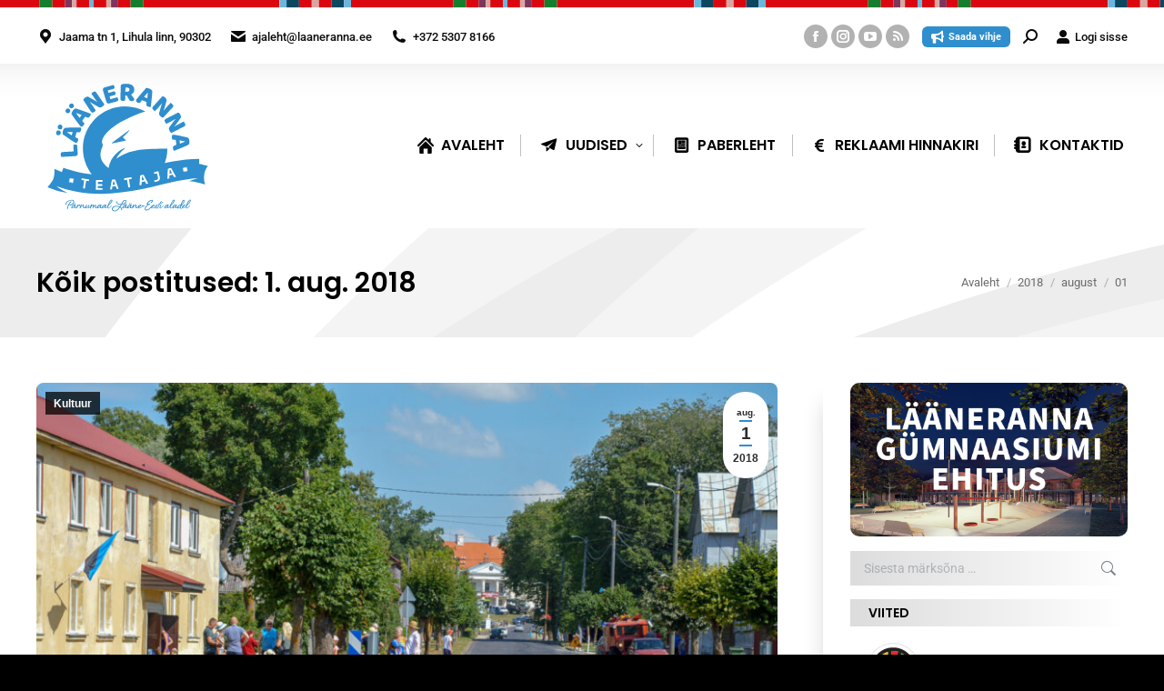

--- FILE ---
content_type: text/html; charset=UTF-8
request_url: https://ajaleht.laaneranna.ee/2018/08/01/
body_size: 28110
content:
<!DOCTYPE html> 
<html lang="et" prefix="og: http://ogp.me/ns# fb: http://ogp.me/ns/fb#" class="no-js"> 
<head>
<meta charset="UTF-8" />
<link rel="preload" href="https://ajaleht.laaneranna.ee/wp-content/cache/fvm/min/1765179076-cssecb51da6b69b21695a1b273b1d24f48e38fc83f62a41b95359e770567d1d0.css" as="style" media="all" /> 
<link rel="preload" href="https://ajaleht.laaneranna.ee/wp-content/cache/fvm/min/1765179076-css2a2f284d372f15d29c5e4a498b061186d3f24117bf08dac1728052acc89a4.css" as="style" media="all" /> 
<link rel="preload" href="https://ajaleht.laaneranna.ee/wp-content/cache/fvm/min/1765179076-cssc623cc17d1d8e26b339adafd582d5dd0697220b08c0a514ae9790e49fee42.css" as="style" media="all" /> 
<link rel="preload" href="https://ajaleht.laaneranna.ee/wp-content/cache/fvm/min/1765179076-css267182cc1fe2110b0dea957672bb11f11432e1270e3d68599dbafc31de8d0.css" as="style" media="all" /> 
<link rel="preload" href="https://ajaleht.laaneranna.ee/wp-content/cache/fvm/min/1765179076-css28adc51b2828b88257b04ff90c16373f3a38ee804d3c4ddaf58bcc6db709a.css" as="style" media="all" /> 
<link rel="preload" href="https://ajaleht.laaneranna.ee/wp-content/cache/fvm/min/1765179076-cssf712ef7cda32db46b4b41e94b702a66fbbd2e35480045583dcd0585989c48.css" as="style" media="all" /> 
<link rel="preload" href="https://ajaleht.laaneranna.ee/wp-content/cache/fvm/min/1765179076-csse7908173ba3c207c851bc6118d100e1757d278781d910cdbb03760f62c465.css" as="style" media="all" /> 
<link rel="preload" href="https://ajaleht.laaneranna.ee/wp-content/cache/fvm/min/1765179076-cssb52cc75fc843b52545c7433f0dfcdc4dfb4a0f5c8a69c6b96d10c4ae04987.css" as="style" media="all" /> 
<link rel="preload" href="https://ajaleht.laaneranna.ee/wp-content/cache/fvm/min/1765179076-css26ff0554d411c72e359387add72acff4f20e21c8ab40686189486cdcb7dcd.css" as="style" media="all" /> 
<link rel="preload" href="https://ajaleht.laaneranna.ee/wp-content/cache/fvm/min/1765179076-cssff36e9fc22d31e4a5e92df847926b54980af6693d9ae67cef9f76bc95a2b9.css" as="style" media="all" /> 
<link rel="preload" href="https://ajaleht.laaneranna.ee/wp-content/cache/fvm/min/1765179076-css27bc7c03b5ed333e0f226b6547bf461ea4ae91289eaf018ca2ec147946767.css" as="style" media="all" /> 
<link rel="preload" href="https://ajaleht.laaneranna.ee/wp-content/cache/fvm/min/1765179076-css84672b5d5f4a1503ffcaf4d8e2b8a55df1fe9a286fd3771171295f050333e.css" as="style" media="all" /> 
<link rel="preload" href="https://ajaleht.laaneranna.ee/wp-content/cache/fvm/min/1765179076-cssacd52db25091dbc8859bb3f82953db3ac4d28af4412bebe3e7d1368b0a153.css" as="style" media="all" /> 
<link rel="preload" href="https://ajaleht.laaneranna.ee/wp-content/cache/fvm/min/1765179076-csse19374a974ef84a53880cea0a5f7dfa80e7041ac67e45923bde475134fa3a.css" as="style" media="all" /> 
<link rel="preload" href="https://ajaleht.laaneranna.ee/wp-content/cache/fvm/min/1765179076-cssef004e6aad4aebf71c83c3e0d86b03cb19460026531767d7123d0b51d9f1a.css" as="style" media="all" /> 
<link rel="preload" href="https://ajaleht.laaneranna.ee/wp-content/cache/fvm/min/1765179076-css28291702e97db506f60325e27e477df30e48b97031e0a98cf7c79746e153d.css" as="style" media="all" /> 
<link rel="preload" href="https://ajaleht.laaneranna.ee/wp-content/cache/fvm/min/1765179076-cssf0a0afbd7223b62dee93571cb424494d09df26eb9902fe7ba0a5fb8348454.css" as="style" media="all" /> 
<link rel="preload" href="https://ajaleht.laaneranna.ee/wp-content/cache/fvm/min/1765179076-cssf7e8cac3bce205d616af62d39aeef55d0550d929452c527fc64d2093af5ef.css" as="style" media="all" /> 
<link rel="preload" href="https://ajaleht.laaneranna.ee/wp-content/cache/fvm/min/1765179076-css3c7b51783fcba70e9195e5e9d886f7be51742e1f7e2ec3edc91784c824e1f.css" as="style" media="all" /> 
<link rel="preload" href="https://ajaleht.laaneranna.ee/wp-content/cache/fvm/min/1765179076-css1387ae499aa27ca4a61409413c952e733fb74ad40f97afe01989139714031.css" as="style" media="all" /> 
<link rel="preload" href="https://ajaleht.laaneranna.ee/wp-content/cache/fvm/min/1765179076-css545b0377d512a1f495908a42e7c6986cb34c3676e2389c9e565cad8fc95a1.css" as="style" media="all" /> 
<link rel="preload" href="https://ajaleht.laaneranna.ee/wp-content/cache/fvm/min/1765179076-cssa3644c3afb396d04ed3564d57a3a377ec0a4e13b8b3dab2ec6d909d52304e.css" as="style" media="all" /> 
<link rel="preload" href="https://ajaleht.laaneranna.ee/wp-content/cache/fvm/min/1765179076-css57003ab6fb56fa0c2dca170af6014aff6f3b5b4ae230d48850e208aa1a84a.css" as="style" media="all" /> 
<link rel="preload" href="https://ajaleht.laaneranna.ee/wp-content/cache/fvm/min/1765179076-cssffa8ab6a2d814da7e95dcf6411052e77ca8d0662ede9de159c6e3c40f230b.css" as="style" media="all" /> 
<link rel="preload" href="https://ajaleht.laaneranna.ee/wp-content/cache/fvm/min/1765179076-css954e4933c1d692abdd9289d530e181cd0a2be3a5e4e39686009f79d125238.css" as="style" media="all" /> 
<link rel="preload" href="https://ajaleht.laaneranna.ee/wp-content/cache/fvm/min/1765179076-cssb066c4ce86c47aabac74ad9bcfae3cb119f5c68a636b7d52865b17370e406.css" as="style" media="all" /> 
<link rel="preload" href="https://ajaleht.laaneranna.ee/wp-content/cache/fvm/min/1765179076-csscd60583ef76c92fb055e318234274269502cefd56949a5efc0d0e5292baf4.css" as="style" media="all" /> 
<link rel="preload" href="https://ajaleht.laaneranna.ee/wp-content/cache/fvm/min/1765179076-cssfe4c5821d26784906eb959bac7743d38f3ddd9cecd1ce70dc769bfacf9bfb.css" as="style" media="all" /> 
<link rel="preload" href="https://ajaleht.laaneranna.ee/wp-content/cache/fvm/min/1765179076-css1d4ccdabbefa64f2ce7567fffa42e87138e21dbe0067a7ac1eb0d73d5dc22.css" as="style" media="all" /> 
<link rel="preload" href="https://ajaleht.laaneranna.ee/wp-content/cache/fvm/min/1765179076-cssdd2ca318fe3874e85a1ec90a647d6c6f097deef0b1b048c877b330c544a39.css" as="style" media="all" /> 
<link rel="preload" href="https://ajaleht.laaneranna.ee/wp-content/cache/fvm/min/1765179076-css5eab65a17706db6189a3901dc675ad09f2b2da67598242088afe30d529c92.css" as="style" media="all" /> 
<link rel="preload" href="https://ajaleht.laaneranna.ee/wp-content/cache/fvm/min/1765179076-csse37fbe4bfe6313a697291cc3f52aa7b924decbf3f75079493907d817da26a.css" as="style" media="all" /> 
<link rel="preload" href="https://ajaleht.laaneranna.ee/wp-content/cache/fvm/min/1765179076-cssaa204158ab56b97d4c06d2b7239f72bbd36d677c2283e76a821c08b2b28f8.css" as="style" media="all" /> 
<link rel="preload" href="https://ajaleht.laaneranna.ee/wp-content/cache/fvm/min/1765179076-css71641715968f08e37705a72f5addd84b586348178725055f682cc3627c33e.css" as="style" media="all" /> 
<link rel="preload" href="https://ajaleht.laaneranna.ee/wp-content/cache/fvm/min/1765179076-css97be9210dec4ccf0460a10a13db19dad79860df89f2f7012f15a63b1da0d7.css" as="style" media="all" /> 
<link rel="preload" href="https://ajaleht.laaneranna.ee/wp-content/cache/fvm/min/1765179076-css7677245481c3fba256f3729d01f1eaaa583ba492e685702443eeca3867655.css" as="style" media="all" /> 
<link rel="preload" href="https://ajaleht.laaneranna.ee/wp-content/cache/fvm/min/1765179076-css73d647c6fd5bab49051805ece812c99dddb262b84fdb489fb1bc3d63b5b2a.css" as="style" media="all" /> 
<link rel="preload" href="https://ajaleht.laaneranna.ee/wp-content/cache/fvm/min/1765179076-css1d3706ec90761af1770386121c10c2289d30f4f3ea1c7ee2a9fc3826e89b9.css" as="style" media="none" /> 
<link rel="preload" href="https://ajaleht.laaneranna.ee/wp-content/cache/fvm/min/1765179076-css076a21d6a1b27b4032fade3bff8285c4a512fe70816b46f4b72eb467189d9.css" as="style" media="all" />
<script data-cfasync="false">if(navigator.userAgent.match(/MSIE|Internet Explorer/i)||navigator.userAgent.match(/Trident\/7\..*?rv:11/i)){var href=document.location.href;if(!href.match(/[?&]iebrowser/)){if(href.indexOf("?")==-1){if(href.indexOf("#")==-1){document.location.href=href+"?iebrowser=1"}else{document.location.href=href.replace("#","?iebrowser=1#")}}else{if(href.indexOf("#")==-1){document.location.href=href+"&iebrowser=1"}else{document.location.href=href.replace("#","&iebrowser=1#")}}}}</script>
<script data-cfasync="false">class FVMLoader{constructor(e){this.triggerEvents=e,this.eventOptions={passive:!0},this.userEventListener=this.triggerListener.bind(this),this.delayedScripts={normal:[],async:[],defer:[]},this.allJQueries=[]}_addUserInteractionListener(e){this.triggerEvents.forEach(t=>window.addEventListener(t,e.userEventListener,e.eventOptions))}_removeUserInteractionListener(e){this.triggerEvents.forEach(t=>window.removeEventListener(t,e.userEventListener,e.eventOptions))}triggerListener(){this._removeUserInteractionListener(this),"loading"===document.readyState?document.addEventListener("DOMContentLoaded",this._loadEverythingNow.bind(this)):this._loadEverythingNow()}async _loadEverythingNow(){this._runAllDelayedCSS(),this._delayEventListeners(),this._delayJQueryReady(this),this._handleDocumentWrite(),this._registerAllDelayedScripts(),await this._loadScriptsFromList(this.delayedScripts.normal),await this._loadScriptsFromList(this.delayedScripts.defer),await this._loadScriptsFromList(this.delayedScripts.async),await this._triggerDOMContentLoaded(),await this._triggerWindowLoad(),window.dispatchEvent(new Event("wpr-allScriptsLoaded"))}_registerAllDelayedScripts(){document.querySelectorAll("script[type=fvmdelay]").forEach(e=>{e.hasAttribute("src")?e.hasAttribute("async")&&!1!==e.async?this.delayedScripts.async.push(e):e.hasAttribute("defer")&&!1!==e.defer||"module"===e.getAttribute("data-type")?this.delayedScripts.defer.push(e):this.delayedScripts.normal.push(e):this.delayedScripts.normal.push(e)})}_runAllDelayedCSS(){document.querySelectorAll("link[rel=fvmdelay]").forEach(e=>{e.setAttribute("rel","stylesheet")})}async _transformScript(e){return await this._requestAnimFrame(),new Promise(t=>{const n=document.createElement("script");let r;[...e.attributes].forEach(e=>{let t=e.nodeName;"type"!==t&&("data-type"===t&&(t="type",r=e.nodeValue),n.setAttribute(t,e.nodeValue))}),e.hasAttribute("src")?(n.addEventListener("load",t),n.addEventListener("error",t)):(n.text=e.text,t()),e.parentNode.replaceChild(n,e)})}async _loadScriptsFromList(e){const t=e.shift();return t?(await this._transformScript(t),this._loadScriptsFromList(e)):Promise.resolve()}_delayEventListeners(){let e={};function t(t,n){!function(t){function n(n){return e[t].eventsToRewrite.indexOf(n)>=0?"wpr-"+n:n}e[t]||(e[t]={originalFunctions:{add:t.addEventListener,remove:t.removeEventListener},eventsToRewrite:[]},t.addEventListener=function(){arguments[0]=n(arguments[0]),e[t].originalFunctions.add.apply(t,arguments)},t.removeEventListener=function(){arguments[0]=n(arguments[0]),e[t].originalFunctions.remove.apply(t,arguments)})}(t),e[t].eventsToRewrite.push(n)}function n(e,t){let n=e[t];Object.defineProperty(e,t,{get:()=>n||function(){},set(r){e["wpr"+t]=n=r}})}t(document,"DOMContentLoaded"),t(window,"DOMContentLoaded"),t(window,"load"),t(window,"pageshow"),t(document,"readystatechange"),n(document,"onreadystatechange"),n(window,"onload"),n(window,"onpageshow")}_delayJQueryReady(e){let t=window.jQuery;Object.defineProperty(window,"jQuery",{get:()=>t,set(n){if(n&&n.fn&&!e.allJQueries.includes(n)){n.fn.ready=n.fn.init.prototype.ready=function(t){e.domReadyFired?t.bind(document)(n):document.addEventListener("DOMContentLoaded2",()=>t.bind(document)(n))};const t=n.fn.on;n.fn.on=n.fn.init.prototype.on=function(){if(this[0]===window){function e(e){return e.split(" ").map(e=>"load"===e||0===e.indexOf("load.")?"wpr-jquery-load":e).join(" ")}"string"==typeof arguments[0]||arguments[0]instanceof String?arguments[0]=e(arguments[0]):"object"==typeof arguments[0]&&Object.keys(arguments[0]).forEach(t=>{delete Object.assign(arguments[0],{[e(t)]:arguments[0][t]})[t]})}return t.apply(this,arguments),this},e.allJQueries.push(n)}t=n}})}async _triggerDOMContentLoaded(){this.domReadyFired=!0,await this._requestAnimFrame(),document.dispatchEvent(new Event("DOMContentLoaded2")),await this._requestAnimFrame(),window.dispatchEvent(new Event("DOMContentLoaded2")),await this._requestAnimFrame(),document.dispatchEvent(new Event("wpr-readystatechange")),await this._requestAnimFrame(),document.wpronreadystatechange&&document.wpronreadystatechange()}async _triggerWindowLoad(){await this._requestAnimFrame(),window.dispatchEvent(new Event("wpr-load")),await this._requestAnimFrame(),window.wpronload&&window.wpronload(),await this._requestAnimFrame(),this.allJQueries.forEach(e=>e(window).trigger("wpr-jquery-load")),window.dispatchEvent(new Event("wpr-pageshow")),await this._requestAnimFrame(),window.wpronpageshow&&window.wpronpageshow()}_handleDocumentWrite(){const e=new Map;document.write=document.writeln=function(t){const n=document.currentScript,r=document.createRange(),i=n.parentElement;let a=e.get(n);void 0===a&&(a=n.nextSibling,e.set(n,a));const s=document.createDocumentFragment();r.setStart(s,0),s.appendChild(r.createContextualFragment(t)),i.insertBefore(s,a)}}async _requestAnimFrame(){return new Promise(e=>requestAnimationFrame(e))}static run(){const e=new FVMLoader(["keydown","mousemove","touchmove","touchstart","touchend","wheel"]);e._addUserInteractionListener(e)}}FVMLoader.run();</script>
<meta name="viewport" content="width=device-width, initial-scale=1, maximum-scale=1, user-scalable=0"/>
<meta name="theme-color" content="#2f8ecd"/>
<meta name='robots' content='noindex, follow' /><title>1. aug. 2018 - Lääneranna Teataja</title>
<meta property="og:locale" content="et_EE" />
<meta property="og:type" content="website" />
<meta property="og:title" content="1. aug. 2018 - Lääneranna Teataja" />
<meta property="og:url" content="https://ajaleht.laaneranna.ee/2018/08/01/" />
<meta property="og:site_name" content="Lääneranna Teataja" />
<meta name="twitter:card" content="summary_large_image" />
<script type="application/ld+json" class="yoast-schema-graph">{"@context":"https://schema.org","@graph":[{"@type":"CollectionPage","@id":"https://ajaleht.laaneranna.ee/2018/08/01/","url":"https://ajaleht.laaneranna.ee/2018/08/01/","name":"1. aug. 2018 - Lääneranna Teataja","isPartOf":{"@id":"https://ajaleht.laaneranna.ee/#website"},"primaryImageOfPage":{"@id":"https://ajaleht.laaneranna.ee/2018/08/01/#primaryimage"},"image":{"@id":"https://ajaleht.laaneranna.ee/2018/08/01/#primaryimage"},"thumbnailUrl":"https://ajaleht.laaneranna.ee/wp-content/uploads/sites/30/2018/08/DSC_0211.jpg","breadcrumb":{"@id":"https://ajaleht.laaneranna.ee/2018/08/01/#breadcrumb"},"inLanguage":"et"},{"@type":"ImageObject","inLanguage":"et","@id":"https://ajaleht.laaneranna.ee/2018/08/01/#primaryimage","url":"https://ajaleht.laaneranna.ee/wp-content/uploads/sites/30/2018/08/DSC_0211.jpg","contentUrl":"https://ajaleht.laaneranna.ee/wp-content/uploads/sites/30/2018/08/DSC_0211.jpg","width":1600,"height":713},{"@type":"BreadcrumbList","@id":"https://ajaleht.laaneranna.ee/2018/08/01/#breadcrumb","itemListElement":[{"@type":"ListItem","position":1,"name":"Home","item":"https://ajaleht.laaneranna.ee/"},{"@type":"ListItem","position":2,"name":"Archives for 1. aug. 2018"}]},{"@type":"WebSite","@id":"https://ajaleht.laaneranna.ee/#website","url":"https://ajaleht.laaneranna.ee/","name":"Lääneranna Teataja","description":"Lääneranna vald","publisher":{"@id":"https://ajaleht.laaneranna.ee/#organization"},"potentialAction":[{"@type":"SearchAction","target":{"@type":"EntryPoint","urlTemplate":"https://ajaleht.laaneranna.ee/?s={search_term_string}"},"query-input":{"@type":"PropertyValueSpecification","valueRequired":true,"valueName":"search_term_string"}}],"inLanguage":"et"},{"@type":"Organization","@id":"https://ajaleht.laaneranna.ee/#organization","name":"Lääneranna teataja","url":"https://ajaleht.laaneranna.ee/","logo":{"@type":"ImageObject","inLanguage":"et","@id":"https://ajaleht.laaneranna.ee/#/schema/logo/image/","url":"https://ajaleht.laaneranna.ee/wp-content/uploads/sites/30/2018/10/lrt-logouus.svg","contentUrl":"https://ajaleht.laaneranna.ee/wp-content/uploads/sites/30/2018/10/lrt-logouus.svg","width":255.6,"height":205.7,"caption":"Lääneranna teataja"},"image":{"@id":"https://ajaleht.laaneranna.ee/#/schema/logo/image/"},"sameAs":["https://www.facebook.com/laanerannavald/"]}]}</script>
<link rel="alternate" type="application/rss+xml" title="Lääneranna Teataja &raquo; RSS" href="https://ajaleht.laaneranna.ee/feed/" />
<link rel="alternate" type="application/rss+xml" title="Lääneranna Teataja &raquo; Kommentaaride RSS" href="https://ajaleht.laaneranna.ee/comments/feed/" />
<meta property="og:locale" content="et_EE"/>
<meta property="og:site_name" content="Lääneranna Teataja"/>
<meta property="og:title" content="1 august 2018 Archives"/>
<meta property="og:url" content="https://ajaleht.laaneranna.ee/2018/08/01/"/>
<meta property="og:type" content="article"/>
<meta property="og:description" content="Lääneranna vald"/>
<meta property="og:image" content="https://ajaleht.laaneranna.ee/wp-content/uploads/sites/30/2019/02/lrt-logouus.jpg"/>
<meta property="og:image:url" content="https://ajaleht.laaneranna.ee/wp-content/uploads/sites/30/2019/02/lrt-logouus.jpg"/>
<meta property="og:image:secure_url" content="https://ajaleht.laaneranna.ee/wp-content/uploads/sites/30/2019/02/lrt-logouus.jpg"/>
<meta property="article:publisher" content="https://www.facebook.com/laanerannavald/"/>
<meta itemprop="name" content="1 august 2018 Archives"/>
<meta itemprop="headline" content="1 august 2018 Archives"/>
<meta itemprop="description" content="Lääneranna vald"/>
<meta itemprop="image" content="https://ajaleht.laaneranna.ee/wp-content/uploads/sites/30/2019/02/lrt-logouus.jpg"/>
<meta name="twitter:title" content="1 august 2018 Archives"/>
<meta name="twitter:url" content="https://ajaleht.laaneranna.ee/2018/08/01/"/>
<meta name="twitter:description" content="Lääneranna vald"/>
<meta name="twitter:image" content="https://ajaleht.laaneranna.ee/wp-content/uploads/sites/30/2019/02/lrt-logouus.jpg"/>
<meta name="twitter:card" content="summary_large_image"/> 
<link rel="profile" href="https://gmpg.org/xfn/11" /> 
<style id='wp-img-auto-sizes-contain-inline-css' media="all">img:is([sizes=auto i],[sizes^="auto," i]){contain-intrinsic-size:3000px 1500px}</style> 
<link rel='stylesheet' id='wpra-lightbox-css' href='https://ajaleht.laaneranna.ee/wp-content/cache/fvm/min/1765179076-cssecb51da6b69b21695a1b273b1d24f48e38fc83f62a41b95359e770567d1d0.css' media='all' /> 
<link rel='stylesheet' id='esccs-customcontent-style-css' href='https://ajaleht.laaneranna.ee/wp-content/cache/fvm/min/1765179076-css2a2f284d372f15d29c5e4a498b061186d3f24117bf08dac1728052acc89a4.css' media='all' /> 
<link rel='stylesheet' id='expanding-archives-css' href='https://ajaleht.laaneranna.ee/wp-content/cache/fvm/min/1765179076-cssc623cc17d1d8e26b339adafd582d5dd0697220b08c0a514ae9790e49fee42.css' media='all' /> 
<link rel='stylesheet' id='lbwps-styles-css' href='https://ajaleht.laaneranna.ee/wp-content/cache/fvm/min/1765179076-css267182cc1fe2110b0dea957672bb11f11432e1270e3d68599dbafc31de8d0.css' media='all' /> 
<link rel='stylesheet' id='wcs-timetable-css' href='https://ajaleht.laaneranna.ee/wp-content/cache/fvm/min/1765179076-css28adc51b2828b88257b04ff90c16373f3a38ee804d3c4ddaf58bcc6db709a.css' media='all' /> 
<style id='wcs-timetable-inline-css' media="all">.wcs-single__action .wcs-btn--action{color:rgba(255,255,255,1);background-color:#BD322C}</style> 
<link rel='stylesheet' id='wptables-public-css' href='https://ajaleht.laaneranna.ee/wp-content/cache/fvm/min/1765179076-cssf712ef7cda32db46b4b41e94b702a66fbbd2e35480045583dcd0585989c48.css' media='all' /> 
<link rel='stylesheet' id='axss-styles-css' href='https://ajaleht.laaneranna.ee/wp-content/cache/fvm/min/1765179076-csse7908173ba3c207c851bc6118d100e1757d278781d910cdbb03760f62c465.css' media='all' /> 
<link rel='stylesheet' id='contact-form-7-css' href='https://ajaleht.laaneranna.ee/wp-content/cache/fvm/min/1765179076-cssb52cc75fc843b52545c7433f0dfcdc4dfb4a0f5c8a69c6b96d10c4ae04987.css' media='all' /> 
<link rel='stylesheet' id='the7-font-css' href='https://ajaleht.laaneranna.ee/wp-content/cache/fvm/min/1765179076-css26ff0554d411c72e359387add72acff4f20e21c8ab40686189486cdcb7dcd.css' media='all' /> 
<link rel='stylesheet' id='the7-awesome-fonts-css' href='https://ajaleht.laaneranna.ee/wp-content/cache/fvm/min/1765179076-cssff36e9fc22d31e4a5e92df847926b54980af6693d9ae67cef9f76bc95a2b9.css' media='all' /> 
<link rel='stylesheet' id='the7-awesome-fonts-back-css' href='https://ajaleht.laaneranna.ee/wp-content/cache/fvm/min/1765179076-css27bc7c03b5ed333e0f226b6547bf461ea4ae91289eaf018ca2ec147946767.css' media='all' /> 
<link rel='stylesheet' id='the7-Defaults-css' href='https://ajaleht.laaneranna.ee/wp-content/cache/fvm/min/1765179076-css84672b5d5f4a1503ffcaf4d8e2b8a55df1fe9a286fd3771171295f050333e.css' media='all' /> 
<link rel='stylesheet' id='the7-fontello-css' href='https://ajaleht.laaneranna.ee/wp-content/cache/fvm/min/1765179076-cssacd52db25091dbc8859bb3f82953db3ac4d28af4412bebe3e7d1368b0a153.css' media='all' /> 
<link rel='stylesheet' id='dt-web-fonts-css' href='https://ajaleht.laaneranna.ee/wp-content/cache/fvm/min/1765179076-csse19374a974ef84a53880cea0a5f7dfa80e7041ac67e45923bde475134fa3a.css' media='all' /> 
<link rel='stylesheet' id='dt-main-css' href='https://ajaleht.laaneranna.ee/wp-content/cache/fvm/min/1765179076-cssef004e6aad4aebf71c83c3e0d86b03cb19460026531767d7123d0b51d9f1a.css' media='all' /> 
<link rel='stylesheet' id='the7-custom-scrollbar-css' href='https://ajaleht.laaneranna.ee/wp-content/cache/fvm/min/1765179076-css28291702e97db506f60325e27e477df30e48b97031e0a98cf7c79746e153d.css' media='all' /> 
<link rel='stylesheet' id='the7-wpbakery-css' href='https://ajaleht.laaneranna.ee/wp-content/cache/fvm/min/1765179076-cssf0a0afbd7223b62dee93571cb424494d09df26eb9902fe7ba0a5fb8348454.css' media='all' /> 
<link rel='stylesheet' id='the7-core-css' href='https://ajaleht.laaneranna.ee/wp-content/cache/fvm/min/1765179076-cssf7e8cac3bce205d616af62d39aeef55d0550d929452c527fc64d2093af5ef.css' media='all' /> 
<link rel='stylesheet' id='the7-css-vars-css' href='https://ajaleht.laaneranna.ee/wp-content/cache/fvm/min/1765179076-css3c7b51783fcba70e9195e5e9d886f7be51742e1f7e2ec3edc91784c824e1f.css' media='all' /> 
<link rel='stylesheet' id='dt-custom-css' href='https://ajaleht.laaneranna.ee/wp-content/cache/fvm/min/1765179076-css1387ae499aa27ca4a61409413c952e733fb74ad40f97afe01989139714031.css' media='all' /> 
<link rel='stylesheet' id='dt-media-css' href='https://ajaleht.laaneranna.ee/wp-content/cache/fvm/min/1765179076-css545b0377d512a1f495908a42e7c6986cb34c3676e2389c9e565cad8fc95a1.css' media='all' /> 
<link rel='stylesheet' id='the7-mega-menu-css' href='https://ajaleht.laaneranna.ee/wp-content/cache/fvm/min/1765179076-cssa3644c3afb396d04ed3564d57a3a377ec0a4e13b8b3dab2ec6d909d52304e.css' media='all' /> 
<link rel='stylesheet' id='the7-elements-css' href='https://ajaleht.laaneranna.ee/wp-content/cache/fvm/min/1765179076-css57003ab6fb56fa0c2dca170af6014aff6f3b5b4ae230d48850e208aa1a84a.css' media='all' /> 
<link rel='stylesheet' id='style-css' href='https://ajaleht.laaneranna.ee/wp-content/cache/fvm/min/1765179076-cssffa8ab6a2d814da7e95dcf6411052e77ca8d0662ede9de159c6e3c40f230b.css' media='all' /> 
<link rel='stylesheet' id='ultimate-vc-addons-style-min-css' href='https://ajaleht.laaneranna.ee/wp-content/cache/fvm/min/1765179076-css954e4933c1d692abdd9289d530e181cd0a2be3a5e4e39686009f79d125238.css' media='all' /> 
<link rel='stylesheet' id='ultimate-vc-addons-icons-css' href='https://ajaleht.laaneranna.ee/wp-content/cache/fvm/min/1765179076-cssb066c4ce86c47aabac74ad9bcfae3cb119f5c68a636b7d52865b17370e406.css' media='all' /> 
<link rel='stylesheet' id='ultimate-vc-addons-vidcons-css' href='https://ajaleht.laaneranna.ee/wp-content/cache/fvm/min/1765179076-csscd60583ef76c92fb055e318234274269502cefd56949a5efc0d0e5292baf4.css' media='all' /> 
<link rel='stylesheet' id='ultimate-vc-addons-selected-google-fonts-style-css' href='https://ajaleht.laaneranna.ee/wp-content/cache/fvm/min/1765179076-cssfe4c5821d26784906eb959bac7743d38f3ddd9cecd1ce70dc769bfacf9bfb.css' media='all' /> 
<link rel='stylesheet' id='cp-animate-swing-css' href='https://ajaleht.laaneranna.ee/wp-content/cache/fvm/min/1765179076-css1d4ccdabbefa64f2ce7567fffa42e87138e21dbe0067a7ac1eb0d73d5dc22.css' media='all' /> 
<link rel='stylesheet' id='cp-animate-bounce-css' href='https://ajaleht.laaneranna.ee/wp-content/cache/fvm/min/1765179076-cssdd2ca318fe3874e85a1ec90a647d6c6f097deef0b1b048c877b330c544a39.css' media='all' /> 
<link rel='stylesheet' id='convert-plus-module-main-style-css' href='https://ajaleht.laaneranna.ee/wp-content/cache/fvm/min/1765179076-css5eab65a17706db6189a3901dc675ad09f2b2da67598242088afe30d529c92.css' media='all' /> 
<link rel='stylesheet' id='convert-plus-modal-style-css' href='https://ajaleht.laaneranna.ee/wp-content/cache/fvm/min/1765179076-csse37fbe4bfe6313a697291cc3f52aa7b924decbf3f75079493907d817da26a.css' media='all' /> 
<script src="https://ajaleht.laaneranna.ee/wp-includes/js/jquery/jquery.min.js?ver=3.7.1" id="jquery-core-js"></script>
<script src="https://ajaleht.laaneranna.ee/wp-includes/js/jquery/jquery-migrate.min.js?ver=3.4.1" id="jquery-migrate-js"></script>
<script src="https://ajaleht.laaneranna.ee/wp-content/plugins/svg-support/vendor/DOMPurify/DOMPurify.min.js?ver=2.5.8" id="bodhi-dompurify-library-js"></script>
<script src="//ajaleht.laaneranna.ee/wp-content/plugins/revslider/sr6/assets/js/rbtools.min.js?ver=6.7.38" async id="tp-tools-js"></script>
<script src="//ajaleht.laaneranna.ee/wp-content/plugins/revslider/sr6/assets/js/rs6.min.js?ver=6.7.38" async id="revmin-js"></script>
<script id="bodhi_svg_inline-js-extra">
var svgSettings = {"skipNested":""};
//# sourceURL=bodhi_svg_inline-js-extra
</script>
<script src="https://ajaleht.laaneranna.ee/wp-content/plugins/svg-support/js/min/svgs-inline-min.js" id="bodhi_svg_inline-js"></script>
<script id="bodhi_svg_inline-js-after">
cssTarget={"Bodhi":"img.style-svg","ForceInlineSVG":"style-svg"};ForceInlineSVGActive="false";frontSanitizationEnabled="on";
//# sourceURL=bodhi_svg_inline-js-after
</script>
<script src="https://ajaleht.laaneranna.ee/wp-content/plugins/wptables/build/js/wptables.min.js?ver=1.3.9" id="wptables-public-js"></script>
<script id="dt-above-fold-js-extra">
var dtLocal = {"themeUrl":"https://ajaleht.laaneranna.ee/wp-content/themes/dt-the7","passText":"To view this protected post, enter the password below:","moreButtonText":{"loading":"Loading...","loadMore":"Lae juurde"},"postID":"27970","ajaxurl":"https://ajaleht.laaneranna.ee/wp-admin/admin-ajax.php","REST":{"baseUrl":"https://ajaleht.laaneranna.ee/wp-json/the7/v1","endpoints":{"sendMail":"/send-mail"}},"contactMessages":{"required":"One or more fields have an error. Please check and try again.","terms":"Please accept the privacy policy.","fillTheCaptchaError":"Please, fill the captcha."},"captchaSiteKey":"","ajaxNonce":"0222d08492","pageData":{"type":"archive","template":"archive","layout":"masonry"},"themeSettings":{"smoothScroll":"off","lazyLoading":false,"desktopHeader":{"height":90},"ToggleCaptionEnabled":"disabled","ToggleCaption":"Navigation","floatingHeader":{"showAfter":800,"showMenu":false,"height":60,"logo":{"showLogo":false,"html":"","url":"https://ajaleht.laaneranna.ee/"}},"topLine":{"floatingTopLine":{"logo":{"showLogo":false,"html":""}}},"mobileHeader":{"firstSwitchPoint":1100,"secondSwitchPoint":840,"firstSwitchPointHeight":60,"secondSwitchPointHeight":60,"mobileToggleCaptionEnabled":"disabled","mobileToggleCaption":"Menu"},"stickyMobileHeaderFirstSwitch":{"logo":{"html":"\u003Cimg class=\"\" src=\"https://ajaleht.laaneranna.ee/wp-content/uploads/sites/30/2018/10/lrt-logouus.svg\"  sizes=\"1px\" alt=\"L\u00e4\u00e4neranna Teataja\" /\u003E"}},"stickyMobileHeaderSecondSwitch":{"logo":{"html":"\u003Cimg class=\"\" src=\"https://ajaleht.laaneranna.ee/wp-content/uploads/sites/30/2018/10/lrt-logouus.svg\"  sizes=\"1px\" alt=\"L\u00e4\u00e4neranna Teataja\" /\u003E"}},"sidebar":{"switchPoint":991},"boxedWidth":"900px"},"VCMobileScreenWidth":"768"};
var dtShare = {"shareButtonText":{"facebook":"Share on Facebook","twitter":"Share on X","pinterest":"Pin it","linkedin":"Share on Linkedin","whatsapp":"Share on Whatsapp"},"overlayOpacity":"85"};
//# sourceURL=dt-above-fold-js-extra
</script>
<script src="https://ajaleht.laaneranna.ee/wp-content/themes/dt-the7/js/above-the-fold.min.js?ver=14.0.1.1" id="dt-above-fold-js"></script>
<script src="https://ajaleht.laaneranna.ee/wp-content/plugins/Ultimate_VC_Addons/assets/min-js/modernizr-custom.min.js?ver=3.21.2" id="ultimate-vc-addons-modernizr-js"></script>
<script src="https://ajaleht.laaneranna.ee/wp-content/plugins/Ultimate_VC_Addons/assets/min-js/jquery-ui.min.js?ver=3.21.2" id="jquery_ui-js"></script>
<script src="https://maps.googleapis.com/maps/api/js?key=AIzaSyDRdU_SjMf30cEMUm2bELoMz-gh2D1txg8" id="ultimate-vc-addons-googleapis-js"></script>
<script src="https://ajaleht.laaneranna.ee/wp-includes/js/jquery/ui/core.min.js?ver=1.13.3" id="jquery-ui-core-js"></script>
<script src="https://ajaleht.laaneranna.ee/wp-includes/js/jquery/ui/mouse.min.js?ver=1.13.3" id="jquery-ui-mouse-js"></script>
<script src="https://ajaleht.laaneranna.ee/wp-includes/js/jquery/ui/slider.min.js?ver=1.13.3" id="jquery-ui-slider-js"></script>
<script src="https://ajaleht.laaneranna.ee/wp-content/plugins/Ultimate_VC_Addons/assets/min-js/jquery-ui-labeledslider.min.js?ver=3.21.2" id="ultimate-vc-addons_range_tick-js"></script>
<script src="https://ajaleht.laaneranna.ee/wp-content/plugins/Ultimate_VC_Addons/assets/min-js/ultimate.min.js?ver=3.21.2" id="ultimate-vc-addons-script-js"></script>
<script src="https://ajaleht.laaneranna.ee/wp-content/plugins/Ultimate_VC_Addons/assets/min-js/modal-all.min.js?ver=3.21.2" id="ultimate-vc-addons-modal-all-js"></script>
<script src="https://ajaleht.laaneranna.ee/wp-content/plugins/Ultimate_VC_Addons/assets/min-js/jparallax.min.js?ver=3.21.2" id="ultimate-vc-addons-jquery.shake-js"></script>
<script src="https://ajaleht.laaneranna.ee/wp-content/plugins/Ultimate_VC_Addons/assets/min-js/vhparallax.min.js?ver=3.21.2" id="ultimate-vc-addons-jquery.vhparallax-js"></script>
<script src="https://ajaleht.laaneranna.ee/wp-content/plugins/Ultimate_VC_Addons/assets/min-js/ultimate_bg.min.js?ver=3.21.2" id="ultimate-vc-addons-row-bg-js"></script>
<script src="https://ajaleht.laaneranna.ee/wp-content/plugins/Ultimate_VC_Addons/assets/min-js/mb-YTPlayer.min.js?ver=3.21.2" id="ultimate-vc-addons-jquery.ytplayer-js"></script>
<script></script>
<style type="text/css" media="all">.ctl-bullets-container{display:block;position:fixed;right:0;height:100%;z-index:1049;font-weight:400;height:70vh;overflow-x:hidden;overflow-y:auto;margin:15vh auto}</style> 
<style media="all">.expanding-archives-title{margin-left:-20px}.expanding-archives-collapse-section{margin-left:-10px;padding-top:10px!important}.expanding-archive-month{text-transform:capitalize}.expanding-archives-collapse-section ul li li{margin-bottom:8px;list-style:disc!important;font-size:14px;line-height:16px;transition:0.2s!important;margin-left:15px;padding-top:0px!important}.expanding-archives-collapse-section ul li{margin-bottom:10px}.expanding-archives-collapse-section ul li a{text-decoration:none!important}.expanding-archives-collapse-section ul li li a{font-weight:300!important}.expanding-archives-collapse-section ul li a:hover{color:#368ccc!important}.expanding-archive-month-results{padding-bottom:1px;padding-top:5px;padding-left:10px!important}.expanding-archives-title{background:#eae9e9!important;margin-bottom:1px}.expanding-archives-title:hover{background:#f7f7f7!important}.expanding-archives-title a{font-size:16px;color:#000!important;padding-left:20px!important}.expanding-archives-title a:hover{color:#368ccc!important}</style> 
<link rel="icon" href="https://ajaleht.laaneranna.ee/wp-content/uploads/sites/30/2018/10/teataja-ico32-2.png" type="image/png" sizes="32x32"/>
<script>function setREVStartSize(e){
//window.requestAnimationFrame(function() {
window.RSIW = window.RSIW===undefined ? window.innerWidth : window.RSIW;
window.RSIH = window.RSIH===undefined ? window.innerHeight : window.RSIH;
try {
var pw = document.getElementById(e.c).parentNode.offsetWidth,
newh;
pw = pw===0 || isNaN(pw) || (e.l=="fullwidth" || e.layout=="fullwidth") ? window.RSIW : pw;
e.tabw = e.tabw===undefined ? 0 : parseInt(e.tabw);
e.thumbw = e.thumbw===undefined ? 0 : parseInt(e.thumbw);
e.tabh = e.tabh===undefined ? 0 : parseInt(e.tabh);
e.thumbh = e.thumbh===undefined ? 0 : parseInt(e.thumbh);
e.tabhide = e.tabhide===undefined ? 0 : parseInt(e.tabhide);
e.thumbhide = e.thumbhide===undefined ? 0 : parseInt(e.thumbhide);
e.mh = e.mh===undefined || e.mh=="" || e.mh==="auto" ? 0 : parseInt(e.mh,0);
if(e.layout==="fullscreen" || e.l==="fullscreen")
newh = Math.max(e.mh,window.RSIH);
else{
e.gw = Array.isArray(e.gw) ? e.gw : [e.gw];
for (var i in e.rl) if (e.gw[i]===undefined || e.gw[i]===0) e.gw[i] = e.gw[i-1];
e.gh = e.el===undefined || e.el==="" || (Array.isArray(e.el) && e.el.length==0)? e.gh : e.el;
e.gh = Array.isArray(e.gh) ? e.gh : [e.gh];
for (var i in e.rl) if (e.gh[i]===undefined || e.gh[i]===0) e.gh[i] = e.gh[i-1];
var nl = new Array(e.rl.length),
ix = 0,
sl;
e.tabw = e.tabhide>=pw ? 0 : e.tabw;
e.thumbw = e.thumbhide>=pw ? 0 : e.thumbw;
e.tabh = e.tabhide>=pw ? 0 : e.tabh;
e.thumbh = e.thumbhide>=pw ? 0 : e.thumbh;
for (var i in e.rl) nl[i] = e.rl[i]<window.RSIW ? 0 : e.rl[i];
sl = nl[0];
for (var i in nl) if (sl>nl[i] && nl[i]>0) { sl = nl[i]; ix=i;}
var m = pw>(e.gw[ix]+e.tabw+e.thumbw) ? 1 : (pw-(e.tabw+e.thumbw)) / (e.gw[ix]);
newh =  (e.gh[ix] * m) + (e.tabh + e.thumbh);
}
var el = document.getElementById(e.c);
if (el!==null && el) el.style.height = newh+"px";
el = document.getElementById(e.c+"_wrapper");
if (el!==null && el) {
el.style.height = newh+"px";
el.style.display = "block";
}
} catch(e){
console.log("Failure at Presize of Slider:" + e)
}
//});
};</script>
<style id="wp-custom-css" media="all">input[type=checkbox]:checked::before{filter:grayscale(0) brightness(1)!important}.post .wpb_wrapper .wp-caption{padding-right:0px!important;width:40%;max-width:40%!important}.wf-container-main #content .post .entry-content .dt-default .vc_column_container .vc_column-inner .wpb_wrapper .wpb_text_column .wpb_wrapper .wp-caption p{width:auto!important}#sidebar .widget{position:relative}#sidebar p img{margin-left:-22px;margin-bottom:0;padding-left:0}.post .entry-content h3{line-height:28px}.post .entry-content h3 a{color:#2f8ecd;text-decoration:underline}.post .entry-content h3 a:hover{text-decoration:none}.recent-posts li .post-format-standard .post-content a{font-weight:600}.page-title .wf-wrap ol{width:450px}.blog-shortcode .hentry .entry-meta{margin-bottom:5px!important;margin-top:-5px}#eu-cookie-law{z-index:-10;position:relative;margin-left:-20px;margin-right:-17px;left:auto;top:auto;padding-left:18px;padding-right:10px;padding-top:10px;border-width:0;box-shadow:0 0 20px 0 rgba(12,12,12,.2);bottom:-18px}@media (max-width:990px){#sidebar p a{position:relative;left:15%}#page #main .wf-wrap .wf-container-main #sidebar .widget-divider-off .widget .textwidget p a img{width:70%!important}.page-title .wf-wrap ol{width:350px}.page-title .wf-wrap h1{font-size:26px!important}.single .post:not(.type-event) .post-thumbnail{margin-bottom:30px}.page-title.solid-bg{box-shadow:0 #333!important;z-index:1}.page-title.title-outline-decoration{border-bottom:0 solid #fff}}@media (max-width:768px){.single .post:not(.type-event) .post-thumbnail img{max-width:113%!important;border-radius:0px!important;position:relative!important;top:-20px!important;width:113%!important;float:right!important;right:-20px!important;padding-bottom:20px}}@media (max-width:500px){.single .post:not(.type-event) .post-thumbnail{margin-bottom:20px}}@media (min-width:600px){#eu-cookie-law{padding-bottom:12px}}</style> 
<noscript><style> .wpb_animate_when_almost_visible { opacity: 1; }</style></noscript>
<script async src="https://www.googletagmanager.com/gtag/js?id=G-DDQ58KF043"></script>
<script>
window.dataLayer = window.dataLayer || [];
function gtag(){dataLayer.push(arguments);}
gtag('js', new Date());
gtag('config', 'G-DDQ58KF043');
</script>
<style id='the7-custom-inline-css' type='text/css' media="all">body{touch-action:pan-y!important}@media screen and (min-width:991px){.sidebar-right .sidebar{margin-top:0px!important;border-left:0 solid rgba(173,176,182,.3)!important;box-shadow:-20px 0 24px -24px rgba(0,0,0,.2)}}@media screen and (max-width:990px){.widget_media_image{margin-left:-10px!important}.single .entry-content{text-align:left!important}.microwidget-btn.mini-button.header-elements-button-1.show-on-desktop.near-logo-first-switch.in-menu-second-switch.anchor-link.microwidget-btn-bg-on.microwidget-btn-hover-bg-on.border-off.hover-border-off.btn-icon-align-left,.microwidget-btn.mini-button.header-elements-button-2.show-on-desktop.near-logo-first-switch.near-logo-second-switch.microwidget-btn-bg-on.microwidget-btn-hover-bg-on.disable-animation-bg.border-off.hover-border-on.btn-icon-align-left{margin-right:5px!important;margin-left:5px!important}#reklaam_wrapper,#reklaam_1_wrapper{margin-left:-10px!important}.poll{margin-left:0px!important}.uudise_kast{border:0 solid #ddd!important}.post .entry-content h3{text-align:left!important}.single .entry-content{font-size:1.05em;line-height:1.45em;padding:10px!important}.sticky-mobile-header:not(.floating-navigation-below-slider) .sticky-mobile-on.masthead{display:none}.masthead.masthead-mobile-header:not(#phantom){-webkit-box-shadow:0 0 15px 1px rgba(0,0,0,0);box-shadow:0 0 15px 1px rgba(0,0,0,0)}.sticky-mobile-on.masthead:not(.side-header){-webkit-box-shadow:0 0 15px 1px rgba(0,0,0,.1);box-shadow:0 0 15px 1px rgba(0,0,0,.1)!important}#text-7,#text-8{margin-left:0px!important}.recent-posts{margin-left:0px!important}#sidebar p a{left:0!important}#sidebar p img{margin-left:15%!important}.filter{margin-bottom:15px}.page-title-responsive-enabled.page-title h1{text-align:center;font-weight:600!important;line-height:1.1em!important}.page-title .breadcrumbs,.page-title .breadcrumbs a{color:#6b6b6b;font:normal 12px / 18px "Roboto",Helvetica,Arial,Verdana,sans-serif;text-transform:none;margin-top:5px;letter-spacing:.02em}.entry-title{font-weight:600!important;line-height:1.1em!important}.page-title-responsive-enabled.page-title .entry-title{text-align:center}.page-title.page-title-responsive-enabled .wf-wrap{margin:20px 0 20px 0}.post-entry-content{padding:24px 30px!important;width:90%!important;top:-20px!important;background-color:#fff!important;margin-left:5%!important;margin-right:5%!important;margin-bottom:-40px!important}.vc_column_container>.vc_column-inner{padding-bottom:30px}.blog-shortcode.blog-list-shortcode-id-e5ecdf22759f219cb20838dea5a7a1e3:not(.mode-masonry) article{margin-top:-30px!important}.content{margin-top:-30px;margin-bottom:-70px;padding-bottom:30px}.widget_search form{margin-left:-20px!important}li.feed-item{padding:10px 20px 10px 20px!important;margin-left:-20px!important}}@media screen and (max-width:768px){.pswp .pswp__button--arrow--right::before{content:"\3009"!important;margin-right:5px!important}.pswp .pswp__button--arrow--left::before{content:" \3008"!important;margin-left:-12px!important}.wp-caption-text{margin-bottom:30px;margin-top:-10px!important}.wp-embedded-content{width:85%!important}.post .alignleft{margin-bottom:10px!important}.items-grid .alignleft{margin:5px 20px 5px 0!important}#sidebar .recent-posts .alignleft{margin:0 15px 5px 0!important}.alignright.photoswipe-wrapper .wp-caption-text{padding-left:0px!important}.alignright.photoswipe-wrapper .wp-caption-text,.alignleft.photoswipe-wrapper .wp-caption-text{float:none;text-align:left}.alignleft,.alignright,.alignleft>.dt-pswp-item,.alignright>.dt-pswp-item{width:100%!important;margin:0 0 -10px 0px!important}.wp-caption{max-width:100%!important}.alignright.photoswipe-wrapper,.alignleft.photoswipe-wrapper{padding-bottom:20px}.jsgrid .jsgrid-row>.jsgrid-cell,.jsgrid .jsgrid-header-row>.jsgrid-header-cell{min-width:130px!important}.jsgrid .jsgrid-cell,.jsgrid .jsgrid-header-cell{overflow:auto!important;text-overflow:clip}.items-grid .post-content>a{font-size:1em!important;line-height:1.15em!important;font-weight:500!important}.lein{font-size:8vw!important}.uvc-type-wrap.ult-adjust-bottom-margin{margin-bottom:0px!important}img[class*="wp-image-"]{margin-bottom:20px!important;margin-top:20px;width:100%!important}#text-7{margin-left:0px!important;margin-bottom:-20px}#text-8{margin-left:0px!important}.fancy-header{margin-bottom:41px!important}.sticky-mobile-header:not(.floating-navigation-below-slider) .sticky-mobile-on.masthead{display:block}.rss-aggregator{margin-bottom:-12px!important}li.feed-item{padding:10px 20px 10px 20px!important;font-size:initial}.sidebar-content .widget-title{color:#000;font-size:1.3em;padding-bottom:10px;padding-top:10px;font-weight:600}.recent-posts li .post-format-standard .post-content a{font-size:initial}.sidebar-content .widget:not(.widget_icl_lang_sel_widget) a{color:#000!important}.blog-shortcode .entry-title{font-size:1.5em!important}}@media screen and (max-width:760px){.jp-carousel-close-hint span{height:60px!important;width:60px!important;margin:0 0 0 0.4em!important;font:400 1.9em/1 "Helvetica Neue",sans-serif!important}}@media screen and (max-width:800px){.masthead.masthead-mobile-header:not(#phantom){background:#fff url(https://www.laaneranna.ee/id/files/lihula-header-float.svg) repeat-x left top!important}#main{padding-bottom:0px!important}span.dropcap{line-height:36px!important}.blog-shortcode.mode-list .entry-excerpt p:first-child:first-letter{font-size:2.5em!important;padding-right:5px!important;line-height:24px!important;font-weight:600!important}h3{line-height:28px}.avalehe-uudise-tiitel h3{font-size:20px!important;line-height:26px!important}}@media screen and (max-width:450px){.masthead .popup-search .popup-search-wrap{transform:translateX(-32%)!important;top:calc(77%)!important}}@media screen and (max-width:500px){.post-navigation .nav-previous .post-title,.post-navigation .nav-next .post-title{font-size:17px!important;padding:0 60px 0 60px;line-height:20px}#main{padding:50px 0 20px 0}}.wcs-addons--blink{animation:blink 0s steps(5,start) infinite!important;-webkit-animation:blink 0s steps(5,start) infinite!important}.wcs-table-td.wcs-date.wcs-date--today{font-weight:bold!important;color:#bd322c!important}.wcs-timetable__container{padding:1em 0}.wcs-timetable--monthly-calendar .wcs-class__meta{font-size:85%;padding-bottom:1em;margin-top:-.5em;letter-spacing:.01em}.wcs-timetable--monthly-calendar .wcs-class__title{font-size:130%;font-weight:700;margin-top:-0.1em!important}.wcs-timetable--monthly-calendar .wcs-class__image{border-radius:4px}.wcs-modal h2{font-weight:700}.wcs-class__excerpt{color:#000}.wcs-table-td{padding-bottom:0.5em!important;padding-top:1.5em!important}.wcs-modal--large.wcs-modal--with-image .wcs-modal__side{padding-top:40vh;background-position:top 0 center}.wcs-timetable--monthly-calendar.wcs-timetable--side-agenda .wcs-timetable__side-col{flex-basis:19em}.wcs-timetable--monthly-calendar.wcs-timetable--side-agenda .wcs-timetable__side-col::before{background-color:transparent}.jsgrid-grid-header{overflow-y:auto}.content td,.content th{padding:5px 10px 5px 10px}.content tr{background:#e3e3e3}.content tr:hover{background:#fff}.content tr:nth-child(2n){background:#e3e3e3}.content tr:nth-child(2n):hover{background:#fff!important}.jsgrid .jsgrid-grid-body tr:last-child .jsgrid-cell{border-bottom:1px solid #ddd}.jsgrid-grid-body{overflow-y:hidden!important}.jsgrid-header-cell.vasak{text-align:left!important}.jsgrid-alt-row,.jsgrid-row{font-size:.9em;letter-spacing:.01em;line-height:18px}.content table{border-bottom:0 solid transparent;border-bottom-color:transparent;width:100%;margin:0 0 0;text-align:left}.jsgrid .jsgrid-cell{border:#d7d7d7 1px solid;vertical-align:top;padding-top:10px;padding-bottom:10px}.jsgrid-header-row{height:40px!important;border-bottom:1px solid #ddd!important}.jsgrid .jsgrid-edit-row>.jsgrid-cell,.jsgrid .jsgrid-filter-row>.jsgrid-cell,.jsgrid .jsgrid-grid-body,.jsgrid .jsgrid-grid-header,.jsgrid .jsgrid-header-row>.jsgrid-header-cell,.jsgrid .jsgrid-insert-row>.jsgrid-cell{border:0 solid #e0e0e0}.jsgrid .jsgrid-selected-row>.jsgrid-cell{background:#ededed;cursor:default}.jsgrid-table th:last-child{border-right:0px!important}.jsgrid-header-cell{border-right:1px solid #ddd!important}.jsgrid-theme-dark .jsgrid-selected-row>.jsgrid-cell{color:#000000!important}#phantom .logo-box{display:block;width:120px!important}.mobile-branding>a{width:100px;padding-top:20px}.branding>a,.branding>img{width:200px}.solid-bg.sidebar-content .widget{background:#fff none repeat center center;padding:0}.expanding-archive-month-results,.content .widget ul{margin-left:0px!important}.expanding-archive-month-results{padding-left:0;padding-top:10px}.expanding-archive-month{font-size:1.2em;font-weight:500;text-transform:capitalize;color:#2f8ecd!important}.expanding-archive-month:hover{color:#000!important}.expanding-archives-collapse-section{border:none;padding-top:0;margin-top:0;padding-bottom:0;padding-left:0;padding-right:0}.expanding-archives-title{margin-bottom:1px;font-size:1.3em}.expanding-archives-title a{color:#000!important;padding:10px 10px}.expanding-archives-collapse-section ul li{margin-bottom:7px;border-bottom:solid 1px #ddd;padding-bottom:7px}.expanding-archives-collapse-section ul li li{margin-top:0;border-bottom:1px solid #ededed;padding-top:10px;padding-bottom:10px;list-style:decimal;color:#2f8ecd!important;list-style-position:inside}.expanding-archives-collapse-section ul li a{color:#000!important}.sidebar-content .widget:not(.widget_icl_lang_sel_widget) a{text-decoration:none!important;color:#000;line-height:22px}.sidebar-content .widget:not(.widget_icl_lang_sel_widget) a:hover{color:#2f8ecd!important}.expand-collapse{color:#444!important}.expanding-archive-count{float:none}.month-year{font-size:1.4em;padding-top:20px;text-transform:capitalize}.day{font-weight:700}.jp-carousel-info h2{font-size:16px!important}.jp-carousel-overlay{background:#000000e8}.jp-carousel-buttons{display:none!important}.jp-carousel-info{top:86%!important}.jp-carousel-image-meta{padding:10px 14px;text-align:center;margin-top:0px!important}.jp-carousel-slide{opacity:0}div.jp-carousel-fadeaway{display:none}.jp-carousel{inset:0 0 0px!important}.jp-carousel-left-column-wrapper{display:none}.jp-carousel-close-hint{padding:.5em 0 0;width:99%}.jp-carousel-close-hint span{font:400 3em/1 "Helvetica Neue",sans-serif!important;height:60px;width:60px;border-radius:99px;margin:10px 0 0 .4em;background-color:rgba(0,0,0,0)}.jp-carousel-transitions .jp-carousel-slide{transition:opacity 0s linear}.ctl_flex-direction-nav .ctl_flex-prev{left:15px!important}.ctl_flex-direction-nav .ctl_flex-next{right:15px!important}.ctl_flexslider .slides,.content ul{margin:0!important;padding-left:0px!important}.cool-timeline .icons_yes .timeline-post.timeline-mansory.ctl-right{margin-top:60px!important}.cool-timeline .timeline-post .timeline-content .ctl_info{line-height:1.35;box-shadow:0 20px 25px -35px;padding-bottom:20px}.content-title.clt-meta-date{font-weight:500!important;color:#000!important;font-family:inherit!important;font-size:1em!important}.compact-content-title{line-height:1em!important}.cooltimeline_cont .center-line{width:1px!important;margin-left:0px!important}.cool-timeline .timeline-post.timeline-mansory.icons_yes .iconbg-turqoise{border:1px solid #ddd!important}.cool-timeline .timeline-post.timeline-mansory.icons_yes .timeline-icon .icon-placeholder i{line-height:29px!important}.cool-timeline.white-timeline .timeline-year{display:none}.cool-timeline .timeline-post .timeline-content .content-details p{text-align:left;padding-top:10px!important}.ultimate-style .timeline-post .timeline-content .content-details{padding:20px 30px 0 30px!important;margin-top:20px}.cool-timeline::before,.multiline-timeline .timeline-post::before{width:2px!important;margin-left:-1px!important}.timeline-icon.icon-larger.iconbg-turqoise.icon-color-white{-webkit-box-shadow:0 0 0 4px white,inset 0 0 0 2px rgba(0,0,0,.05),0 0 0 6px #ddd!important;box-shadow:0 0 0 4px white,inset 0 0 0 2px rgba(0,0,0,.05),0 0 0 6px #ddd!important}.cool-timeline .timeline-post .timeline-content .content-title{text-align:left;padding-left:30px!important;padding-right:30px!important;line-height:22px!important;font-family:Poppins!important;font-weight:600!important;font-size:20px!important}.cool_timeline .content-details a{border-bottom:0 solid;color:#eb740c!important}.cool_timeline .content-details a:hover{border-bottom:1px solid;color:#000!important}.cool-timeline .timeline-post{margin-bottom:30px}.cool-timeline .timeline-post .timeline-content .content-details h4{line-height:1.1em;margin-bottom:10px!important}@media (max-width:940px){.cool-timeline .timeline-post .timeline-content .content-title{line-height:23px}}@media (min-width:640px) and (max-width:860px){.cool-timeline.white-timeline .timeline-post.odd .timeline-content .content-title::before{border-right-color:transparent!important;border-left-color:#51621e!important}.cool-timeline .timeline-post .timeline-content .content-title{padding-left:20px!important;padding-right:20px!important;line-height:22px!important;font-size:20px!important;padding-bottom:15px!important;padding-top:15px!important}.ultimate-style .timeline-post .timeline-content .content-details{padding:10px 20px 0 20px!important}.cool-timeline .timeline-post .timeline-content .ctl_info{line-height:1.30em!important}.cool-timeline .icons_yes .timeline-post.timeline-mansory.ctl-left{padding:0 35px 0 0px!important}.cooltimeline_cont .center-line{left:50%!important}.timeline-post.timeline-mansory.ctl-left .timeline-icon{left:100%!important}.cool-timeline.white-timeline.compact .timeline-post.timeline-mansory.ctl-left .timeline-content .content-title::after{border-right-color:transparent!important;border-left-color:#82bfec!important}.ultimate-style .timeline-post.timeline-mansory.ctl-left .timeline-content .content-title::after{left:100%!important}.cool-timeline.white-timeline.compact .timeline-post.ctl-left.odd .timeline-content .content-title{background:#82bfec!important}}.FB-nupp-sidebar{margin-left:-10px!important}.vertical-fancy-style .fancy-date a{padding:10px!important;border-radius:99px!important}.vc_single_image-img.attachment-full{width:900px!important;border-radius:10px!important}.attachment-full.size-full{border-radius:10px;width:100%;transition:ease-in-out 0.2s}.attachment-full.size-full:hover{opacity:.7}.scroll-top.off{right:30px}time{color:#888}.wp-embedded-content{width:92%;display:grid;border:30px solid #f6f6f6;border-radius:10px;margin-top:30px}.dt-btn{font-weight:500!important;letter-spacing:.02em}.piltreklaam{max-width:107%!important;margin-left:-20px!important;margin-top:-14px}.piltreklaam_txt{max-width:107%!important;margin-left:-20px!important}.alignnone.wp-caption{max-width:100%}.alignright.photoswipe-wrapper .wp-caption-text{padding-left:28px}.alignleft{margin:0 20px 10px 0}.wp-caption{max-width:41%}.widget_media_image{margin-left:-20px}.single .entry-content{text-align:left}h1,h2,h3,h4,h5,h6{clear:inherit}.recent-posts li .post-format-standard .post-content a{font-family:Poppins;line-height:18px!important;font-weight:600!important}.scroll-top.on{right:30px;bottom:30px}div.simplesocialbuttons{margin:25px 0 5px -15px!important}#comments{display:none}.microwidget-btn.mini-button.header-elements-button-1.show-on-desktop.near-logo-first-switch.in-menu-second-switch.anchor-link.microwidget-btn-bg-on.microwidget-btn-hover-bg-on.border-off.hover-border-off.btn-icon-align-left,.microwidget-btn.mini-button.header-elements-button-2.show-on-desktop.near-logo-first-switch.near-logo-second-switch.microwidget-btn-bg-on.microwidget-btn-hover-bg-on.disable-animation-bg.border-off.hover-border-on.btn-icon-align-left{margin-right:4px;margin-left:4px}.poll{margin-left:-20px;max-width:110%}.totalpoll-container{margin-bottom:20px!important}.totalpoll-question-content{font-weight:600;text-transform:uppercase}.fancy-header .fancy-subtitle{font-weight:100!important;letter-spacing:.02em}.lein{font-size:2.5em}.entry-excerpt>.simplesocialbuttons_inline{display:none!important}.sboard.sb-modern2 .sb-item .sb-icon2{height:20px}.sb-bico{display:none!important}.sboard.sb-modern2 .sb-item .sb-info{text-shadow:0 1px 0 rgba(0,0,0,0)}.sb-item .sb-title a{font-size:1.5em!important;font-family:Poppins;font-weight:600;transition:0.2s ease-in-out}.sb-item .sb-title a:hover{color:#2f8ecd!important;text-decoration:none!important}.sb-inner:hover{background-color:#f5f5f5!important}.sb-text.sb-expand.sb-notitle{font-size:1.2em;line-height:1.4em!important}.filter-items{display:none!important}.sb-cicon{background-image:none!important;font-family:'Font Awesome 5 Free';font-weight:900}.sb-cicon::before{content:"\f143";color:#eaa80c;font-size:2.5em;font-style:normal;line-height:1.3em}.insta_nupp_footer{background-color:#2f8ecd!important;text-align:center;padding:15px;color:#fff!important;display:block;transition:all 0.15s;margin-bottom:-49px!important;text-transform:uppercase}.insta_nupp_footer:hover{background-color:#1e72a8}.sidebar_nupp{background-color:#ededed!important;padding:8px 20px 8px 20px!important;border-radius:6px!important}.sidebar_nupp:hover{background-color:#f7f7f7!important}.pswp__bg{background:#000000e0!important}span.dropcap{line-height:68px!important;margin-right:14px;margin-left:-3px;font-size:5em!important}.avalehe-uudise-tiitel h3{line-height:20px;font-size:18px}.avalehe-uudise-tiitel h3:hover{color:#2f8ecd}.uudise_kast{border:0 solid #ddd}.ult_modal.ult-container{width:80%}.ult_modal-content{-webkit-border-radius:20px!important;border-radius:20px!important;-webkit-box-shadow:0 9px 27px -10px #000;-o-box-shadow:0 9px 27px -10px #000;-ms-box-shadow:0 9px 27px -10px #000;box-shadow:0 9px 27px -10px #000}span.ult-align-center{background-color:#0e78d0;padding:10px 20px 10px 20px;color:#fff!important;border-radius:8px;width:60%}span.ult-align-center:hover{background-color:rgba(14,120,208,.8)}#aprill::before{content:"\e205";font-family:icomoon-the7-font!important;letter-spacing:10px!important}#aprill{background-color:#0e78d0;padding:10px 20px 10px 20px;color:#fff!important;border-radius:8px;width:auto;text-align:center;text-transform:uppercase;font-family:Changa;font-size:18px}#aprill:hover{background-color:rgba(14,120,208,.8)}.fancy-header{margin-bottom:30px}.content ol,.content ul{margin:0 0 20px 10px!important}.content ol{list-style-position:inside;margin-left:20px!important}.content ul{display:flow-root!important;padding-left:25px!important;list-style:revert;text-align:left}.post-thumbnail-rollover::after{-webkit-transition:opacity .3s linear;transition:opacity .3s linear}.rollover i,.post-rollover i,.rollover-video i,.enable-bg-rollover .post-thumbnail-rollover::after,.enable-bg-rollover .gallery-rollover,.enable-bg-rollover.hover-scale figure::after{background-color:rgba(255,255,255,.15);background:rgba(255,255,255,.15)}#rl-gallery-container-1{margin-bottom:20px!important}div.wpra-list-template ul.wpra-item-list>li.wpra-item>div.wprss-feed-meta{line-height:1.15em!important}ul.wpra-item-list--bullets.wpra-item-list--default{list-style-type:none!important}.dt-mobile-header .mobile-mini-widgets-in-menu>*{width:100%;margin:5px 0 5px 0}.soc-ico.show-on-desktop.in-menu-first-switch.in-menu-second-switch.custom-bg.disabled-border.border-off.hover-custom-bg.hover-disabled-border.hover-border-off.hide-on-desktop.hide-on-first-switch.show-on-second-switch{margin-bottom:10px;border-bottom:solid 1px #ededed;padding-bottom:20px}.mini-contacts.address.show-on-desktop.in-top-bar-left.in-menu-second-switch.hide-on-desktop.hide-on-first-switch.show-on-second-switch a,.mini-contacts.email.show-on-desktop.in-top-bar-left.in-menu-second-switch.hide-on-desktop.hide-on-first-switch.show-on-second-switch a,.mini-contacts.phone.show-on-desktop.in-top-bar-left.in-menu-second-switch.hide-on-desktop.hide-on-first-switch.show-on-second-switch a{color:#333;text-decoration:none}.mini-contacts.address.show-on-desktop.in-top-bar-left.in-menu-second-switch.hide-on-desktop.hide-on-first-switch.show-on-second-switch a:hover,.mini-contacts.email.show-on-desktop.in-top-bar-left.in-menu-second-switch.hide-on-desktop.hide-on-first-switch.show-on-second-switch a:hover,.mini-contacts.phone.show-on-desktop.in-top-bar-left.in-menu-second-switch.hide-on-desktop.hide-on-first-switch.show-on-second-switch a:hover{color:#2f8ecd}.popup-search-wrap{width:200px;right:-10px}.masthead .popup-search .popup-search-wrap{top:calc(100% + 20px)}.rss-aggregator{padding-bottom:10px}#text-7{margin-left:-20px;margin-bottom:-20px}#text-8{margin-left:-20px}.post-last-modified{font-style:italic;margin-bottom:30px;margin-top:-30px;color:#777;border-bottom:1px solid #ededed;padding-bottom:4px;font-size:.8em!important;font-weight:600;letter-spacing:.009em}.post-last-modified-td{font-weight:100}.recent-posts{margin-left:-20px}#main{padding-top:10px}.entry-excerpt{padding-top:0;overflow:visible!important}.blog-shortcode.mode-list .entry-excerpt p:first-child:first-letter{float:left;color:#2f8ecd!important;line-height:68px!important;margin-right:14px;margin-left:-3px;font-size:4.8em!important}.page-title.solid-bg.bg-img-enabled{background-image:url(https://www.laaneranna.ee/id/files/title-taust.svg);background-repeat:no-repeat;background-position:right top;background-size:cover;margin-bottom:40px}#footer.solid-bg{background:#fff url(https://www.laaneranna.ee/id/files/footer-taust.svg) no-repeat left top;background-size:cover}.fancy-date .entry-month{font-size:10px!important;line-height:15px!important;font-weight:700!important;margin-top:4px!important;margin-bottom:3px!important}.fancy-date .entry-date{font-size:19px!important;line-height:20px!important;font-weight:700!important}.circle-fancy-style .fancy-date a{min-width:56px!important;min-height:56px!important}.sidebar-content .textwidget a:not(.dt-btn){font-weight:600;line-height:1.4em!important;font-family:Poppins;font-size:1em;letter-spacing:.02em}.sidebar-content .textwidget a:not(.dt-btn):hover{color:#2f8ecd!important}.widget-info{line-height:1.4em;letter-spacing:.02em}.wprss-feed-meta{color:#888;letter-spacing:.02em;padding-right:10px;padding-top:5px}.nav-links{display:none}.searchform input[type="text"],.mini-search .field::placeholder,.overlay-search-microwidget .field::placeholder{color:#444}.searchform,.searchform .field{max-width:none!important}.field.searchform-s{margin-left:0px!important;width:100%!important;background:linear-gradient(to left,rgba(220,220,220,0),rgba(220,220,220,1));border:none;padding-left:20px}.widget_search input[type="text"].searchform-s{border:0px!important}.widget_search form{margin-left:-20px}.sidebar-pilt{margin-top:24px !Important;margin-bottom:-14px !Important;width:100%!important}.footer-copy{font-style:italic;color:#999}.footer .widget{line-height:18px!important;letter-spacing:.02em}.preload-me{border-radius:8px}.post-content{align-self:center!important}.round-images .alignleft i{width:60px!important}.post-title.h4-size{line-height:22px}#sidebar .alignleft{margin-right:-30px}.items-grid .post-content>a{font-family:Poppins;line-height:1.25em;font-weight:600;font-size:13px}.alignleft.post-rollover.no-avatar.this-ready{width:60px!important}.fb_iframe_widget{margin-left:-15px}.autor{width:70px!important;height:70px!important;float:left;border-radius:99px;margin-right:20px;margin-bottom:0}h6{font-size:13px;font-family:Roboto!important;color:#959595;line-height:17px;font-weight:400!important;letter-spacing:.02em;border-left:1px solid #ddd;padding-left:10px;display:-webkit-inline-box;margin-bottom:30px}p{margin-bottom:15px}#main-slideshow{margin-bottom:50px}li.feed-item:hover{background-color:#fff}li.feed-item{margin-bottom:1px!important;border-bottom:1px solid #ddd;background-color:#f7f7f7;padding:10px 20px 10px 50px;margin-left:-50px;margin-right:-20px}.sidebar-content .widget:not(.widget_icl_lang_sel_widget) a{color:#555}.sidebar-content .widget:not(.widget_icl_lang_sel_widget) a:hover{color:#1394bf}blockquote{padding:9px 45px 0;margin:26px 0 26px;background-color:#fff!important;border-radius:0px!important;letter-spacing:.02em;background:url(https://ajaleht.laaneranna.ee/wp-content/uploads/sites/30/2019/01/quotes-hall.svg) no-repeat 0 0;background-size:30px;text-align:left}blockquote:not(.wp-block-quote){font-size:1.2em!important;line-height:1.3em!important;display:block}.wp-caption-text{font-size:13px;font-style:italic;line-height:17px;letter-spacing:.02em;color:#9e9e9e;text-align:left;margin-top:10px}.iso-container .bg-on .blog-content>:last-child{text-align:left}.post .entry-title a{font-weight:600;line-height:1em}.entry-meta{line-height:18px}.blog-content.wf-td{background-color:#fff!important;top:-70px;margin:0 20px 0 20px}.post.bg-on{background-color:#fff}.alignnone.rollover.this-ready{margin-bottom:-30px!important}.top-bar-bg{background:#fff url(https://www.laaneranna.ee/id/files/lihula-header.svg) repeat-x left top;height:77px;box-shadow:0 -80px 90px 10px}.phantom-shadow-decoration #phantom{background:#fff url(https://www.laaneranna.ee/id/files/lihula-header-float.svg) repeat-x left top;box-shadow:0 27px 43px -52px #000!important}.mfp-arrow-left:after{content:'‹';color:#fff;font-size:90px}.mfp-arrow-right:after{content:'›';color:#fff;font-size:90px}.mfp-arrow:after{border-top-width:0;border-bottom-width:0;margin:-55px 25px 0}.mfp-arrow:before{border-top-width:0;border-bottom-width:0}.mfp-arrow{opacity:.5;width:100px;height:154px}.mfp-title{color:#888}.lg-backdrop{opacity:0.9!important;z-index:10000}.lg-outer.lg-visible{z-index:10000}.simple-login-form-shortcode{text-align:center}.simple-login-form-shortcode a{color:#2077c0!important;text-decoration:none}.simple-login-form-shortcode a:hover{color:#000!important}.sub-nav li.has-children a::after{margin-top:-8px!important}.top-header .main-nav .menu-text::after{right:-7px!important}hr{margin:30px 0 30px 0px!important;border-bottom:solid 1px #ddd;border-top:0}.sidebar .widget,.sidebar-content .widget{padding-bottom:0}.sidebar .widget,.sidebar-content .widget,.sidebar-content .recent-posts a,.sidebar-content .widget:not(.widget_icl_lang_sel_widget) .recent-posts a{line-height:normal}.post .alignleft{margin-bottom:10px}.tiled-gallery img:hover{opacity:.7}.reklaamid{background-color:#fff!important}.vc_tta.vc_tta-gap-1 .vc_tta-panel:not(:last-child):not(.vc_active) .vc_tta-panel-heading{border-radius:4px!important}.wpb-js-composer .vc_tta.vc_tta-style-modern .vc_tta-panel-heading{border-width:0!important;background-image:none!important}.wpb-js-composer .vc_tta-color-sky.vc_tta-style-modern .vc_tta-panel .vc_tta-panel-heading{background-color:#2f8dcd!important}.wpb-js-composer .vc_tta-color-sky.vc_tta-style-modern .vc_tta-panel.vc_active .vc_tta-panel-title>a{background-color:#ededed;color:#000!important}.wpb-js-composer .vc_tta.vc_general .vc_tta-panel-title>a:hover{color:#000!important}.wpb-js-composer .vc_tta-color-grey.vc_tta-style-flat .vc_tta-panel .vc_tta-panel-heading{background-color:#ddd}.wpb-js-composer .vc_tta-color-grey.vc_tta-style-flat .vc_tta-panel .vc_tta-panel-title>a{color:#000!important;border-radius:4px!important}.wpb-js-composer .vc_tta.vc_general .vc_tta-panel-title>a{-webkit-transition:color 0s ease-in-out!important;-o-transition:color 0s ease-in-out!important;transition:color 0s ease-in-out!important}.wpb-js-composer .vc_tta.vc_general .vc_tta-panel-title>a:hover{background-color:#c8c8c8!important;border-radius:4px!important}.wpb-js-composer .vc_tta-color-grey.vc_tta-style-flat .vc_tta-panel.vc_active .vc_tta-panel-title>a{color:#fff!important;background-color:#999!important}.wpb-js-composer .vc_tta-color-grey.vc_tta-style-flat .vc_active .vc_tta-panel-heading .vc_tta-controls-icon::before{border-color:#fff!important}.wpb-js-composer .vc_tta-color-grey.vc_tta-style-flat:not(.vc_tta-o-no-fill) .vc_tta-panel-body{color:#333!important}.vc_tta-panel-body{background-color:#f3f3f3;padding:0 0 0 0px!important}.main-nav .sub-nav>li>a{border-bottom:solid #ededed 1px!important;padding-bottom:10px}.map_info_text{line-height:18px;margin:10px}.content li{margin-top:10px}.ultimate_google_map{border-radius:10px!important}.ultimate-map-wrapper{border-radius:10px!important}iframe.youtube-player{height:450px}.widget-title{padding:5px 5px 5px 20px;border-radius:0;margin-left:-20px;margin-top:10px;line-height:20px;background:-webkit-linear-gradient(left,rgba(220,220,220,0),rgba(220,220,220,1));background:-o-linear-gradient(left,rgba(220,220,220,0),rgba(220,220,220,1));background:-moz-linear-gradient(left,rgba(220,220,220,0),rgba(220,220,220,1));background:linear-gradient(to left,rgba(220,220,220,0),rgba(220,220,220,1));text-transform:uppercase!important}.rl-gallery-item a:hover{opacity:0.8!important}.sharedaddy.sd-sharing-enabled{padding-top:20px;text-align:center}.wpb_button,.wpb_content_element,ul.wpb_thumbnails-fluid>li{margin-top:10px}</style> 
<link rel='stylesheet' id='wpra-displays-css' href='https://ajaleht.laaneranna.ee/wp-content/cache/fvm/min/1765179076-cssaa204158ab56b97d4c06d2b7239f72bbd36d677c2283e76a821c08b2b28f8.css' media='all' /> 
<link rel='stylesheet' id='dropcap_stylesheet-css' href='https://ajaleht.laaneranna.ee/wp-content/cache/fvm/min/1765179076-css71641715968f08e37705a72f5addd84b586348178725055f682cc3627c33e.css' media='all' /> 
<link rel='stylesheet' id='blank-cp_id_711e9-css' href='https://ajaleht.laaneranna.ee/wp-content/cache/fvm/min/1765179076-css97be9210dec4ccf0460a10a13db19dad79860df89f2f7012f15a63b1da0d7.css' media='all' /> 
<link rel='stylesheet' id='elfsight-instagram-feed-custom-css' href='https://ajaleht.laaneranna.ee/wp-content/cache/fvm/min/1765179076-css7677245481c3fba256f3729d01f1eaaa583ba492e685702443eeca3867655.css' media='all' /> 
<link rel='stylesheet' id='rs-plugin-settings-css' href='https://ajaleht.laaneranna.ee/wp-content/cache/fvm/min/1765179076-css73d647c6fd5bab49051805ece812c99dddb262b84fdb489fb1bc3d63b5b2a.css' media='all' /> 
<style id='rs-plugin-settings-inline-css' media="all">rs-module-wrap{margin-left:-20px!important}#reklaam_wrapper{margin-left:-20px!important}</style> 
</head>
<body id="the7-body" class="archive date wp-embed-responsive wp-theme-dt-the7 the7-core-ver-2.7.12 layout-masonry-grid description-on-hover dt-responsive-on right-mobile-menu-close-icon ouside-menu-close-icon mobile-hamburger-close-bg-enable mobile-hamburger-close-bg-hover-enable rotate-medium-mobile-menu-close-icon fade-medium-menu-close-icon srcset-enabled btn-flat custom-btn-color custom-btn-hover-color floating-top-bar sticky-mobile-header top-header first-switch-logo-left first-switch-menu-right second-switch-logo-left second-switch-menu-right popup-message-style the7-ver-14.0.1.1 dt-fa-compatibility wpb-js-composer js-comp-ver-8.7.2 vc_responsive"> <div id="page" > <a class="skip-link screen-reader-text" href="#content">Skip to content</a> <div class="masthead inline-header right widgets full-height dividers shadow-mobile-header-decoration medium-mobile-menu-icon mobile-menu-icon-bg-on mobile-menu-icon-hover-bg-on show-sub-menu-on-hover" > <div class="top-bar line-content"> <div class="top-bar-bg" ></div> <div class="left-widgets mini-widgets"><span class="mini-contacts address show-on-desktop in-top-bar-left in-menu-second-switch"><i class="fa-fw the7-mw-icon-address-bold"></i><a href="https://www.google.com/maps/place/Lääneranna+Vallavalitsus/@58.6866719,23.8330368,17z/data=!3m1!4b1!4m5!3m4!1s0x46ed697813dce711:0xdfd5aaa74d711817!8m2!3d58.6866719!4d23.8352255" target="_blank">Jaama tn 1, Lihula linn, 90302</a> </span><span class="mini-contacts email show-on-desktop in-top-bar-left in-menu-second-switch"><i class="fa-fw the7-mw-icon-mail-bold"></i><a href="mailto:ajaleht@laaneranna.ee">ajaleht@laaneranna.ee</a></span><span class="mini-contacts phone show-on-desktop in-top-bar-left in-menu-second-switch"><i class="fa-fw the7-mw-icon-phone-bold"></i><a href="tel:+372 5307 8166">+372 5307 8166</a></span></div><div class="right-widgets mini-widgets"><div class="soc-ico show-on-desktop in-menu-first-switch in-menu-second-switch custom-bg disabled-border border-off hover-custom-bg hover-disabled-border hover-border-off"><a title="Facebook page opens in new window" href="https://www.facebook.com/laanerannavald/" target="_blank" class="facebook"><span class="soc-font-icon"></span><span class="screen-reader-text">Facebook page opens in new window</span></a><a title="Instagram page opens in new window" href="https://www.instagram.com/laaneranna/" target="_blank" class="instagram"><span class="soc-font-icon"></span><span class="screen-reader-text">Instagram page opens in new window</span></a><a title="YouTube page opens in new window" href="https://www.youtube.com/channel/UCPT3NueHoPrBmlcy_A2yfOA" target="_blank" class="you-tube"><span class="soc-font-icon"></span><span class="screen-reader-text">YouTube page opens in new window</span></a><a title="Rss page opens in new window" href="/feed/" target="_blank" class="rss"><span class="soc-font-icon"></span><span class="screen-reader-text">Rss page opens in new window</span></a></div><a href="https://ajaleht.laaneranna.ee/saada-vihje/" class="microwidget-btn mini-button header-elements-button-1 show-on-desktop near-logo-first-switch in-menu-second-switch anchor-link microwidget-btn-bg-on microwidget-btn-hover-bg-on border-off hover-border-off btn-icon-align-left" ><i class="fas fa-bullhorn"></i><span>Saada vihje</span></a><div class="mini-search show-on-desktop near-logo-first-switch near-logo-second-switch popup-search custom-icon"><form class="searchform mini-widget-searchform" role="search" method="get" action="https://ajaleht.laaneranna.ee/"> <div class="screen-reader-text">Search:</div> <a href="" class="submit text-disable"><i class="mw-icon the7-mw-icon-search-bold"></i></a> <div class="popup-search-wrap"> <input type="text" aria-label="Search" class="field searchform-s" name="s" value="" placeholder="Sisesta märksõna …" title="Search form"/> <a href="" class="search-icon" aria-label="Search"><i class="the7-mw-icon-search-bold" aria-hidden="true"></i></a> </div> <input type="submit" class="assistive-text searchsubmit" value="Go!"/> </form> </div><div class="mini-login show-on-desktop in-top-bar-right in-menu-second-switch"><a href="https://ajaleht.laaneranna.ee/login" class="submit"><i class="the7-mw-icon-login-bold"></i>Logi sisse</a></div></div></div> <header class="header-bar" role="banner"> <div class="branding"> <div id="site-title" class="assistive-text">Lääneranna Teataja</div> <div id="site-description" class="assistive-text">Lääneranna vald</div> <a class="" href="https://ajaleht.laaneranna.ee/"><img class="" src="https://ajaleht.laaneranna.ee/wp-content/uploads/sites/30/2018/10/lrt-logouus.svg" sizes="1px" alt="Lääneranna Teataja" /></a></div> <ul id="primary-menu" class="main-nav underline-decoration l-to-r-line level-arrows-on outside-item-remove-margin"><li class="menu-item menu-item-type-post_type menu-item-object-page menu-item-home menu-item-39652 first depth-0"><a href='https://ajaleht.laaneranna.ee/' class='mega-menu-img mega-menu-img-left' data-level='1'><i class="fa-fw icomoon-the7-font-the7-home-02" style="margin: 0px 6px 0px 0px;" ></i><span class="menu-item-text"><span class="menu-text">Avaleht</span></span></a></li> <li class="menu-item menu-item-type-post_type menu-item-object-page menu-item-has-children menu-item-26529 has-children depth-0"><a href='https://ajaleht.laaneranna.ee/uudised/' class='not-clickable-item' data-level='1' aria-haspopup='true' aria-expanded='false'><i class="fa icon-paper-plane"></i><span class="menu-item-text"><span class="menu-text">Uudised</span></span></a><ul class="sub-nav level-arrows-on" role="group"><li class="menu-item menu-item-type-post_type menu-item-object-page menu-item-60380 first depth-1"><a href='https://ajaleht.laaneranna.ee/laaneranna-gumnaasium/' class='mega-menu-img mega-menu-img-left' data-level='2'><i class="fa-fw fas fa-laptop-house" style="margin: 0px 6px 0px 0px;" ></i><span class="menu-item-text"><span class="menu-text">Kooli ehitus</span></span></a></li> <li class="menu-item menu-item-type-post_type menu-item-object-page menu-item-48215 depth-1"><a href='https://ajaleht.laaneranna.ee/valimised/' class='mega-menu-img mega-menu-img-left' data-level='2'><i class="fa-fw Defaults-group" style="margin: 0px 6px 0px 0px;" ></i><span class="menu-item-text"><span class="menu-text">Valimised</span></span></a></li> <li class="menu-item menu-item-type-post_type menu-item-object-page menu-item-26525 depth-1"><a href='https://ajaleht.laaneranna.ee/ajalugu/' data-level='2'><span class="menu-item-text"><span class="menu-text">Ajalugu</span></span></a></li> <li class="menu-item menu-item-type-post_type menu-item-object-page menu-item-14788 depth-1"><a href='https://ajaleht.laaneranna.ee/kultuur/' data-level='2'><span class="menu-item-text"><span class="menu-text">Kultuur</span></span></a></li> <li class="menu-item menu-item-type-post_type menu-item-object-page menu-item-14787 depth-1"><a href='https://ajaleht.laaneranna.ee/haridus/' data-level='2'><span class="menu-item-text"><span class="menu-text">Haridus</span></span></a></li> <li class="menu-item menu-item-type-post_type menu-item-object-page menu-item-26521 depth-1"><a href='https://ajaleht.laaneranna.ee/ohutus/' data-level='2'><span class="menu-item-text"><span class="menu-text">Ohutus</span></span></a></li> <li class="menu-item menu-item-type-post_type menu-item-object-page menu-item-26523 depth-1"><a href='https://ajaleht.laaneranna.ee/loodus/' data-level='2'><span class="menu-item-text"><span class="menu-text">Loodus</span></span></a></li> <li class="menu-item menu-item-type-post_type menu-item-object-page menu-item-14786 depth-1"><a href='https://ajaleht.laaneranna.ee/majandus/' data-level='2'><span class="menu-item-text"><span class="menu-text">Majandus</span></span></a></li> <li class="menu-item menu-item-type-post_type menu-item-object-page menu-item-26518 depth-1"><a href='https://ajaleht.laaneranna.ee/videouudised/' data-level='2'><span class="menu-item-text"><span class="menu-text">Video</span></span></a></li> <li class="menu-item menu-item-type-post_type menu-item-object-page menu-item-26519 depth-1"><a href='https://ajaleht.laaneranna.ee/varia-uudised/' data-level='2'><span class="menu-item-text"><span class="menu-text">Varia</span></span></a></li> <li class="menu-item menu-item-type-post_type menu-item-object-page menu-item-26520 depth-1"><a href='https://ajaleht.laaneranna.ee/spordiuudised/' data-level='2'><span class="menu-item-text"><span class="menu-text">Sport</span></span></a></li> <li class="menu-item menu-item-type-post_type menu-item-object-page menu-item-26522 depth-1"><a href='https://ajaleht.laaneranna.ee/meie-inimesed/' data-level='2'><span class="menu-item-text"><span class="menu-text">Meie inimesed</span></span></a></li> <li class="menu-item menu-item-type-post_type menu-item-object-page menu-item-31375 depth-1"><a href='https://ajaleht.laaneranna.ee/postituste-arhiiv/' data-level='2'><span class="menu-item-text"><span class="menu-text">Postituste arhiiv</span></span></a></li> </ul></li> <li class="menu-item menu-item-type-post_type menu-item-object-page menu-item-26656 depth-0"><a href='https://ajaleht.laaneranna.ee/paberleht/' data-level='1'><i class="fa icon-newspaper"></i><span class="menu-item-text"><span class="menu-text">Paberleht</span></span></a></li> <li class="menu-item menu-item-type-post_type menu-item-object-page menu-item-56198 depth-0"><a href='https://ajaleht.laaneranna.ee/reklaami-hinnakiri/' class='mega-menu-img mega-menu-img-left' data-level='1'><i class="fa-fw Defaults-eur euro" style="margin: 0px 6px 0px 0px;" ></i><span class="menu-item-text"><span class="menu-text">Reklaami hinnakiri</span></span></a></li> <li class="menu-item menu-item-type-post_type menu-item-object-page menu-item-26536 last depth-0"><a href='https://ajaleht.laaneranna.ee/kontaktid/' data-level='1'><i class="fa icon-contacts"></i><span class="menu-item-text"><span class="menu-text">Kontaktid</span></span></a></li> </ul> </header> </div> <div role="navigation" aria-label="Main Menu" class="dt-mobile-header mobile-menu-show-divider"> <div class="dt-close-mobile-menu-icon" aria-label="Close" role="button" tabindex="0"><div class="close-line-wrap"><span class="close-line"></span><span class="close-line"></span><span class="close-line"></span></div></div> <ul id="mobile-menu" class="mobile-main-nav"> <li class="menu-item menu-item-type-post_type menu-item-object-page menu-item-home menu-item-39652 first depth-0"><a href='https://ajaleht.laaneranna.ee/' class='mega-menu-img mega-menu-img-left' data-level='1'><i class="fa-fw icomoon-the7-font-the7-home-02" style="margin: 0px 6px 0px 0px;" ></i><span class="menu-item-text"><span class="menu-text">Avaleht</span></span></a></li> <li class="menu-item menu-item-type-post_type menu-item-object-page menu-item-has-children menu-item-26529 has-children depth-0"><a href='https://ajaleht.laaneranna.ee/uudised/' class='not-clickable-item' data-level='1' aria-haspopup='true' aria-expanded='false'><i class="fa icon-paper-plane"></i><span class="menu-item-text"><span class="menu-text">Uudised</span></span></a><ul class="sub-nav level-arrows-on" role="group"><li class="menu-item menu-item-type-post_type menu-item-object-page menu-item-60380 first depth-1"><a href='https://ajaleht.laaneranna.ee/laaneranna-gumnaasium/' class='mega-menu-img mega-menu-img-left' data-level='2'><i class="fa-fw fas fa-laptop-house" style="margin: 0px 6px 0px 0px;" ></i><span class="menu-item-text"><span class="menu-text">Kooli ehitus</span></span></a></li> <li class="menu-item menu-item-type-post_type menu-item-object-page menu-item-48215 depth-1"><a href='https://ajaleht.laaneranna.ee/valimised/' class='mega-menu-img mega-menu-img-left' data-level='2'><i class="fa-fw Defaults-group" style="margin: 0px 6px 0px 0px;" ></i><span class="menu-item-text"><span class="menu-text">Valimised</span></span></a></li> <li class="menu-item menu-item-type-post_type menu-item-object-page menu-item-26525 depth-1"><a href='https://ajaleht.laaneranna.ee/ajalugu/' data-level='2'><span class="menu-item-text"><span class="menu-text">Ajalugu</span></span></a></li> <li class="menu-item menu-item-type-post_type menu-item-object-page menu-item-14788 depth-1"><a href='https://ajaleht.laaneranna.ee/kultuur/' data-level='2'><span class="menu-item-text"><span class="menu-text">Kultuur</span></span></a></li> <li class="menu-item menu-item-type-post_type menu-item-object-page menu-item-14787 depth-1"><a href='https://ajaleht.laaneranna.ee/haridus/' data-level='2'><span class="menu-item-text"><span class="menu-text">Haridus</span></span></a></li> <li class="menu-item menu-item-type-post_type menu-item-object-page menu-item-26521 depth-1"><a href='https://ajaleht.laaneranna.ee/ohutus/' data-level='2'><span class="menu-item-text"><span class="menu-text">Ohutus</span></span></a></li> <li class="menu-item menu-item-type-post_type menu-item-object-page menu-item-26523 depth-1"><a href='https://ajaleht.laaneranna.ee/loodus/' data-level='2'><span class="menu-item-text"><span class="menu-text">Loodus</span></span></a></li> <li class="menu-item menu-item-type-post_type menu-item-object-page menu-item-14786 depth-1"><a href='https://ajaleht.laaneranna.ee/majandus/' data-level='2'><span class="menu-item-text"><span class="menu-text">Majandus</span></span></a></li> <li class="menu-item menu-item-type-post_type menu-item-object-page menu-item-26518 depth-1"><a href='https://ajaleht.laaneranna.ee/videouudised/' data-level='2'><span class="menu-item-text"><span class="menu-text">Video</span></span></a></li> <li class="menu-item menu-item-type-post_type menu-item-object-page menu-item-26519 depth-1"><a href='https://ajaleht.laaneranna.ee/varia-uudised/' data-level='2'><span class="menu-item-text"><span class="menu-text">Varia</span></span></a></li> <li class="menu-item menu-item-type-post_type menu-item-object-page menu-item-26520 depth-1"><a href='https://ajaleht.laaneranna.ee/spordiuudised/' data-level='2'><span class="menu-item-text"><span class="menu-text">Sport</span></span></a></li> <li class="menu-item menu-item-type-post_type menu-item-object-page menu-item-26522 depth-1"><a href='https://ajaleht.laaneranna.ee/meie-inimesed/' data-level='2'><span class="menu-item-text"><span class="menu-text">Meie inimesed</span></span></a></li> <li class="menu-item menu-item-type-post_type menu-item-object-page menu-item-31375 depth-1"><a href='https://ajaleht.laaneranna.ee/postituste-arhiiv/' data-level='2'><span class="menu-item-text"><span class="menu-text">Postituste arhiiv</span></span></a></li> </ul></li> <li class="menu-item menu-item-type-post_type menu-item-object-page menu-item-26656 depth-0"><a href='https://ajaleht.laaneranna.ee/paberleht/' data-level='1'><i class="fa icon-newspaper"></i><span class="menu-item-text"><span class="menu-text">Paberleht</span></span></a></li> <li class="menu-item menu-item-type-post_type menu-item-object-page menu-item-56198 depth-0"><a href='https://ajaleht.laaneranna.ee/reklaami-hinnakiri/' class='mega-menu-img mega-menu-img-left' data-level='1'><i class="fa-fw Defaults-eur euro" style="margin: 0px 6px 0px 0px;" ></i><span class="menu-item-text"><span class="menu-text">Reklaami hinnakiri</span></span></a></li> <li class="menu-item menu-item-type-post_type menu-item-object-page menu-item-26536 last depth-0"><a href='https://ajaleht.laaneranna.ee/kontaktid/' data-level='1'><i class="fa icon-contacts"></i><span class="menu-item-text"><span class="menu-text">Kontaktid</span></span></a></li> </ul> <div class='mobile-mini-widgets-in-menu'></div> </div> <div class="page-title title-left solid-bg page-title-responsive-enabled bg-img-enabled title-outline-decoration" data-prlx-speed=".5"> <div class="wf-wrap"> <div class="page-title-head hgroup"><h1 >Kõik postitused: <span>1. aug. 2018</span></h1></div><div class="page-title-breadcrumbs"><div class="assistive-text">You are here:</div><ol class="breadcrumbs text-small" itemscope itemtype="https://schema.org/BreadcrumbList"><li itemprop="itemListElement" itemscope itemtype="https://schema.org/ListItem"><a itemprop="item" href="https://ajaleht.laaneranna.ee/" title="Avaleht"><span itemprop="name">Avaleht</span></a>
<meta itemprop="position" content="1" /></li><li itemprop="itemListElement" itemscope itemtype="https://schema.org/ListItem"><a itemprop="item" href="https://ajaleht.laaneranna.ee/2018/" title="2018"><span itemprop="name">2018</span></a>
<meta itemprop="position" content="2" /></li><li itemprop="itemListElement" itemscope itemtype="https://schema.org/ListItem"><a itemprop="item" href="https://ajaleht.laaneranna.ee/2018/08/" title="august"><span itemprop="name">august</span></a>
<meta itemprop="position" content="3" /></li><li class="current" itemprop="itemListElement" itemscope itemtype="https://schema.org/ListItem"><span itemprop="name">01</span>
<meta itemprop="position" content="4" /></li></ol></div> </div> </div> <div id="main" class="sidebar-right sidebar-divider-vertical"> <div class="main-gradient"></div> <div class="wf-wrap"> <div class="wf-container-main"> <div id="content" class="content" role="main"> 
<style type="text/css" data-type="vc_shortcodes-custom-css" media="all">.vc_custom_1604605684525{padding-bottom:70px!important}</style>
<style type="text/css" data-type="the7_shortcodes-inline-css" media="all">.blog-shortcode.archive-a36e9dd4685ced499b61a856fa7272b5.bottom-overlap-layout-list .post-entry-content{margin-top:-100px;width:80%}.blog-shortcode.archive-a36e9dd4685ced499b61a856fa7272b5.bottom-overlap-layout-list:not(.mode-list) .no-img .post-entry-content{margin-top:0;width:100%}.blog-shortcode.archive-a36e9dd4685ced499b61a856fa7272b5.bottom-overlap-layout-list.mode-list .no-img .post-entry-content{margin-top:0}.blog-shortcode.archive-a36e9dd4685ced499b61a856fa7272b5 .filter-bg-decoration .filter-categories a.act{color:#fff}.blog-shortcode.archive-a36e9dd4685ced499b61a856fa7272b5:not(.mode-masonry) article{margin-top:20px}.blog-shortcode.archive-a36e9dd4685ced499b61a856fa7272b5:not(.mode-masonry) article:first-of-type,.blog-shortcode.archive-a36e9dd4685ced499b61a856fa7272b5:not(.mode-masonry) article.visible.first:not(.product){margin-top:0}.blog-shortcode.archive-a36e9dd4685ced499b61a856fa7272b5.dividers-on:not(.mode-masonry) article{margin-top:0;padding-top:20px}.blog-shortcode.archive-a36e9dd4685ced499b61a856fa7272b5.dividers-on:not(.mode-masonry) article:first-of-type,.blog-shortcode.archive-a36e9dd4685ced499b61a856fa7272b5.dividers-on:not(.mode-masonry) article.visible.first:not(.product){margin-top:0;padding-top:0}.blog-shortcode.archive-a36e9dd4685ced499b61a856fa7272b5 .post-thumbnail-wrap{padding:0 0 0 0}.blog-shortcode.archive-a36e9dd4685ced499b61a856fa7272b5.enable-bg-rollover .post-thumbnail-rollover:after{background:;background:-webkit-linear-gradient();background:linear-gradient()}.blog-shortcode.archive-a36e9dd4685ced499b61a856fa7272b5 .gallery-zoom-ico{width:44px;height:44px;line-height:44px;border-radius:100px;margin:-22px 0 0 -22px;border-width:0;color:#fff}.bottom-overlap-layout-list.blog-shortcode.archive-a36e9dd4685ced499b61a856fa7272b5 .gallery-zoom-ico{margin-top:-72px}.gradient-overlay-layout-list.blog-shortcode.archive-a36e9dd4685ced499b61a856fa7272b5 .gallery-zoom-ico,.content-rollover-layout-list.blog-shortcode.archive-a36e9dd4685ced499b61a856fa7272b5 .gallery-zoom-ico{margin:0 0 10px}.content-align-center.gradient-overlay-layout-list.blog-shortcode.archive-a36e9dd4685ced499b61a856fa7272b5 .gallery-zoom-ico,.content-align-center.content-rollover-layout-list.blog-shortcode.archive-a36e9dd4685ced499b61a856fa7272b5 .gallery-zoom-ico{margin:0 auto 10px}.dt-icon-bg-on.blog-shortcode.archive-a36e9dd4685ced499b61a856fa7272b5 .gallery-zoom-ico{background:rgba(255,255,255,.3);box-shadow:none}.blog-shortcode.archive-a36e9dd4685ced499b61a856fa7272b5 .gallery-zoom-ico>span,.blog-shortcode.archive-a36e9dd4685ced499b61a856fa7272b5 .gallery-zoom-ico:before{font-size:32px;line-height:44px}.blog-shortcode.archive-a36e9dd4685ced499b61a856fa7272b5 .gallery-zoom-ico>span,.blog-shortcode.archive-a36e9dd4685ced499b61a856fa7272b5 .gallery-zoom-ico:before{color:#fff}.blog-shortcode.archive-a36e9dd4685ced499b61a856fa7272b5 .fancy-date a{background:#fff;box-shadow:none}.blog-shortcode.archive-a36e9dd4685ced499b61a856fa7272b5 .fancy-date a *{color:#2d2d2d}.blog-shortcode.archive-a36e9dd4685ced499b61a856fa7272b5 .entry-title,.blog-shortcode.archive-a36e9dd4685ced499b61a856fa7272b5.owl-carousel .entry-title{margin-bottom:5px;font-weight:700}.blog-shortcode.archive-a36e9dd4685ced499b61a856fa7272b5 .entry-meta{margin-bottom:15px}.blog-shortcode.archive-a36e9dd4685ced499b61a856fa7272b5 .portfolio-categories{margin-bottom:15px}.blog-shortcode.archive-a36e9dd4685ced499b61a856fa7272b5 .entry-excerpt{margin-bottom:5px}.blog-shortcode.archive-a36e9dd4685ced499b61a856fa7272b5:not(.centered-layout-list) .post-entry-content{padding:25px 30px 30px 30px}.blog-shortcode.archive-a36e9dd4685ced499b61a856fa7272b5:not(.centered-layout-list):not(.content-bg-on):not(.mode-list) .no-img .post-entry-content{padding:0}.blog-shortcode.archive-a36e9dd4685ced499b61a856fa7272b5.content-bg-on:not(.classic-layout-list):not(.centered-layout-list) .post-entry-content{background:#fff;box-shadow:none}@media screen and (max-width:768px){.blog-shortcode.archive-a36e9dd4685ced499b61a856fa7272b5 article{-ms-flex-flow:column nowrap;flex-flow:column nowrap;margin-top:20px}.blog-shortcode.archive-a36e9dd4685ced499b61a856fa7272b5.dividers-on article{border:none}.blog-shortcode.archive-a36e9dd4685ced499b61a856fa7272b5.content-bg-on.centered-layout-list article{padding:0}.blog-shortcode.archive-a36e9dd4685ced499b61a856fa7272b5.blog-shortcode.dividers-on article,.blog-shortcode.archive-a36e9dd4685ced499b61a856fa7272b5.dividers-on.classic-layout-list article{margin-top:20px;padding:0}.blog-shortcode.archive-a36e9dd4685ced499b61a856fa7272b5.blog-shortcode.dividers-on article:first-of-type,.blog-shortcode.archive-a36e9dd4685ced499b61a856fa7272b5.dividers-on.classic-layout-list article:first-of-type{padding:0}#page .blog-shortcode.archive-a36e9dd4685ced499b61a856fa7272b5 .post-thumbnail-wrap,#page .blog-shortcode.archive-a36e9dd4685ced499b61a856fa7272b5 .post-entry-content{width:100%;margin:0;top:0}#page .blog-shortcode.archive-a36e9dd4685ced499b61a856fa7272b5 .post-thumbnail-wrap{padding:0}#page .blog-shortcode.archive-a36e9dd4685ced499b61a856fa7272b5 .post-entry-content:after{display:none}#page .blog-shortcode.archive-a36e9dd4685ced499b61a856fa7272b5 .project-even .post-thumbnail-wrap,#page .blog-shortcode.archive-a36e9dd4685ced499b61a856fa7272b5.centered-layout-list .post-thumbnail-wrap{-ms-flex-order:0;order:0}#page .blog-shortcode.archive-a36e9dd4685ced499b61a856fa7272b5.centered-layout-list .post-entry-title-content{-ms-flex-order:1;order:1;width:100%;padding:20px 20px 0}#page .blog-shortcode.archive-a36e9dd4685ced499b61a856fa7272b5.centered-layout-list .post-entry-content{-ms-flex-order:2;order:2;padding-top:0}#page .blog-shortcode.archive-a36e9dd4685ced499b61a856fa7272b5 .fancy-categories{top:10px;left:10px;bottom:auto;right:auto}#page .blog-shortcode.archive-a36e9dd4685ced499b61a856fa7272b5 .fancy-date a{top:10px;right:10px;left:auto;bottom:auto}#page .blog-shortcode.archive-a36e9dd4685ced499b61a856fa7272b5 .post-entry-content{padding:20px}#page .blog-shortcode.archive-a36e9dd4685ced499b61a856fa7272b5 .entry-title{margin:3px 0 5px;font-size:20px;line-height:26px}#page .blog-shortcode.archive-a36e9dd4685ced499b61a856fa7272b5 .entry-meta{margin:5px 0 5px}#page .blog-shortcode.archive-a36e9dd4685ced499b61a856fa7272b5 .entry-excerpt{margin:15px 0 0}#page .blog-shortcode.archive-a36e9dd4685ced499b61a856fa7272b5 .post-details{margin:5px 0 10px}#page .blog-shortcode.archive-a36e9dd4685ced499b61a856fa7272b5 .post-details.details-type-link{margin-bottom:2px}}</style><div class="articles-list blog-shortcode mode-list archive-a36e9dd4685ced499b61a856fa7272b5 bottom-overlap-layout-list content-bg-on dt-icon-bg-off vertical-fancy-style loading-effect-fade-in" data-cur-page="1" data-post-limit="-1" data-pagination-mode="pages"><article class="post project-odd visible post-27970 type-post status-publish format-standard has-post-thumbnail hentry category-kultuur category-36 description-off" data-name="Galerii: Lihula kohvikutepäeval sai sõita soomusauto ja uunikumiga ning maitsta krokodilliliha" data-date="2018-08-01T12:26:21+03:00"> <div class="post-thumbnail-wrap"> <div class="post-thumbnail"> <div class="fancy-date"><a title="12:26" href="https://ajaleht.laaneranna.ee/2018/08/01/"><span class="entry-month">aug.</span><span class="entry-date updated">1</span><span class="entry-year">2018</span></a></div> <span class="fancy-categories"><a href="https://ajaleht.laaneranna.ee/category/kultuur/" rel="category tag">Kultuur</a></span> <a href="https://ajaleht.laaneranna.ee/2018/08/01/galerii-lihula-kohvikutepaeval-sai-soita-soomusauto-ja-uunikumiga-ning-maitsta-krokodilliliha/" class="post-thumbnail-rollover" ><img class="preload-me aspect" src="https://ajaleht.laaneranna.ee/wp-content/uploads/sites/30/2018/08/DSC_0211-843x421.jpg" srcset="https://ajaleht.laaneranna.ee/wp-content/uploads/sites/30/2018/08/DSC_0211-843x421.jpg 843w, https://ajaleht.laaneranna.ee/wp-content/uploads/sites/30/2018/08/DSC_0211-1426x712.jpg 1426w" style="--ratio: 843 / 421" sizes="(max-width: 843px) 100vw, 843px" alt="" title="DSC_0211" width="843" height="421" /></a> </div> </div> <div class="post-entry-content"> <h3 class="entry-title"> <a href="https://ajaleht.laaneranna.ee/2018/08/01/galerii-lihula-kohvikutepaeval-sai-soita-soomusauto-ja-uunikumiga-ning-maitsta-krokodilliliha/" title="Galerii: Lihula kohvikutepäeval sai sõita soomusauto ja uunikumiga ning maitsta krokodilliliha" rel="bookmark">Galerii: Lihula kohvikutepäeval sai sõita soomusauto ja uunikumiga ning maitsta krokodilliliha</a> </h3> <div class="entry-meta"><span class="category-link"><a href="https://ajaleht.laaneranna.ee/category/kultuur/" >Kultuur</a></span><a href="https://ajaleht.laaneranna.ee/2018/08/01/" title="12:26" class="data-link" rel="bookmark"><time class="entry-date updated" datetime="2018-08-01T12:26:21+03:00">1. aug. 2018</time></a></div> <div class="entry-excerpt"><p>Laupäeval, 28. juulil toimunud järjekorras kolmandal Lihula kohvikutepäeval said külastajad sõita soomusauto ja uunikumiga ning maitsta erinevaid koduseid ja eksootilisi roogi. Kokku oli sel päeval avatud 16+1 pop-up kohvikut, neist kolm naaberkülades ning 14 linnas.&hellip;</p> </div> <a href="https://ajaleht.laaneranna.ee/2018/08/01/galerii-lihula-kohvikutepaeval-sai-soita-soomusauto-ja-uunikumiga-ning-maitsta-krokodilliliha/" class="dt-btn-s dt-btn post-details details-type-btn" aria-label="Read more about Galerii: Lihula kohvikutepäeval sai sõita soomusauto ja uunikumiga ning maitsta krokodilliliha">Loe edasi<i class="dt-icon-the7-arrow-03" aria-hidden="true"></i></a> </div></article></div> </div> <aside id="sidebar" class="sidebar"> <div class="sidebar-content widget-divider-off"> <section id="media_image-3" class="widget widget_media_image"><a href="https://ajaleht.laaneranna.ee/laaneranna-gumnaasium/"><img width="450" height="250" src="https://ajaleht.laaneranna.ee/wp-content/uploads/sites/30/2024/08/Laaneranna-GumnaasiumI-ehitus.png" class="image wp-image-60359 attachment-full size-full" alt="" style="max-width: 100%; height: auto;" decoding="async" loading="lazy" srcset="https://ajaleht.laaneranna.ee/wp-content/uploads/sites/30/2024/08/Laaneranna-GumnaasiumI-ehitus.png 450w, https://ajaleht.laaneranna.ee/wp-content/uploads/sites/30/2024/08/Laaneranna-GumnaasiumI-ehitus-300x167.png 300w" sizes="auto, (max-width: 450px) 100vw, 450px" /></a></section><section id="search-2" class="widget widget_search"><form class="searchform" role="search" method="get" action="https://ajaleht.laaneranna.ee/"> <label for="the7-search" class="screen-reader-text">Search:</label> <input type="text" id="the7-search" class="field searchform-s" name="s" value="" placeholder="Sisesta märksõna &hellip;" /> <input type="submit" class="assistive-text searchsubmit" value="Go!" /> <a href="" class="submit"><svg version="1.1" xmlns="http://www.w3.org/2000/svg" xmlns:xlink="http://www.w3.org/1999/xlink" x="0px" y="0px" viewBox="0 0 16 16" style="enable-background:new 0 0 16 16;" xml:space="preserve"><path d="M11.7,10.3c2.1-2.9,1.5-7-1.4-9.1s-7-1.5-9.1,1.4s-1.5,7,1.4,9.1c2.3,1.7,5.4,1.7,7.7,0h0c0,0,0.1,0.1,0.1,0.1l3.8,3.8c0.4,0.4,1,0.4,1.4,0s0.4-1,0-1.4l-3.8-3.9C11.8,10.4,11.8,10.4,11.7,10.3L11.7,10.3z M12,6.5c0,3-2.5,5.5-5.5,5.5S1,9.5,1,6.5S3.5,1,6.5,1S12,3.5,12,6.5z"/></svg></a> </form> </section><section id="rev-slider-widget-6" class="widget widget_revslider"><div class="widget-title">Viited</div> 
<script src="//ajaleht.laaneranna.ee/wp-content/plugins/revslider/sr6/assets/js/rbtools.min.js?rev=6.7.38"></script>
<script src="//ajaleht.laaneranna.ee/wp-content/plugins/revslider/sr6/assets/js/rs6.min.js?rev=6.7.38"></script>
<p class="rs-p-wp-fix"></p> <rs-module-wrap id="rev_slider_14_1_wrapper" data-source="gallery" style="visibility:hidden;background:transparent;padding:0;margin:0px auto;margin-top:0;margin-bottom:0;"> <rs-module id="rev_slider_14_1" style="" data-version="6.7.38"> <rs-slides style="overflow: hidden; position: absolute;"> <rs-slide style="position: absolute;" data-key="rs-75" data-title="Slide" data-link="//ajaleht.laaneranna.ee/kultuurikava/" data-tag="l" data-target="_self" data-seoz="front" data-anim="adpr:false;" data-in="o:0;" data-out="a:false;"> <img src="//ajaleht.laaneranna.ee/wp-content/plugins/revslider/sr6/assets/assets/dummy.png" alt="Slide" title="kultuurikava" class="rev-slidebg tp-rs-img rs-lazyload" data-lazyload="//ajaleht.laaneranna.ee/wp-content/plugins/revslider/sr6/assets/assets/transparent.png" data-bg="f:contain;" data-no-retina> <rs-layer id="slider-14-slide-75-layer-1" data-type="image" data-rsp_ch="on" data-xy="x:c;y:c;" data-text="w:normal;" data-dim="w:90%;" data-frame_0="y:-50;" data-frame_1="st:780;sp:1440;sR:780;" data-frame_999="o:0;st:w;sR:6780;" style="z-index:5;" ><img src="//ajaleht.laaneranna.ee/wp-content/plugins/revslider/sr6/assets/assets/dummy.png" alt="" class="tp-rs-img rs-lazyload" data-lazyload="//ajaleht.laaneranna.ee/wp-content/uploads/sites/30/2018/05/kultuurikava.svg" data-no-retina> </rs-layer> </rs-slide> </rs-slides> </rs-module> 
<script>
setREVStartSize({c: 'rev_slider_14_1',rl:[1240,1024,778,480],el:[130],gw:[600],gh:[130],type:'standard',justify:'',layout:'fullwidth',mh:"0"});if (window.RS_MODULES!==undefined && window.RS_MODULES.modules!==undefined && window.RS_MODULES.modules["revslider141"]!==undefined) {window.RS_MODULES.modules["revslider141"].once = false;window.revapi14 = undefined;if (window.RS_MODULES.checkMinimal!==undefined) window.RS_MODULES.checkMinimal()}
</script>
</rs-module-wrap> </section><section id="rev-slider-widget-3" class="widget widget_revslider"> 
<script src="//ajaleht.laaneranna.ee/wp-content/plugins/revslider/sr6/assets/js/rbtools.min.js?rev=6.7.38"></script>
<script src="//ajaleht.laaneranna.ee/wp-content/plugins/revslider/sr6/assets/js/rs6.min.js?rev=6.7.38"></script>
<p class="rs-p-wp-fix"></p> <rs-module-wrap id="reklaam_wrapper" data-source="gallery" style="visibility:hidden;background:transparent;padding:0;margin:0px auto;margin-top:0;margin-bottom:10px;"> <rs-module id="reklaam" style="" data-version="6.7.38"> <rs-slides style="overflow: hidden; position: absolute;"> <rs-slide style="position: absolute;" data-key="rs-43" data-title="kanged naised" data-link="//ajaleht.laaneranna.ee/2018/07/02/laane-eesti-kanged-naised/" data-tag="l" data-target="_self" data-seoz="front" data-anim="adpr:false;ms:10;" data-in="o:1;" data-out="a:false;"> <img src="//ajaleht.laaneranna.ee/wp-content/plugins/revslider/sr6/assets/assets/dummy.png" alt="kanged naised" title="kanged-naised" width="300" height="120" class="rev-slidebg tp-rs-img rs-lazyload" data-lazyload="//ajaleht.laaneranna.ee/wp-content/plugins/revslider/sr6/assets/assets/transparent.png" data-bg="f:auto;" data-no-retina> <rs-layer id="slider-7-slide-43-layer-0" data-type="image" data-rsp_ch="on" data-xy="x:c;y:c;" data-text="w:normal;" data-dim="w:300px;h:120px;" data-frame_999="o:0;st:w;" style="z-index:5;" ><img src="//ajaleht.laaneranna.ee/wp-content/plugins/revslider/sr6/assets/assets/dummy.png" alt="" class="tp-rs-img rs-lazyload" width="300" height="120" data-lazyload="//ajaleht.laaneranna.ee/wp-content/uploads/sites/30/2019/04/kanged-naised.gif" data-no-retina> </rs-layer> </rs-slide> </rs-slides> </rs-module> 
<script>
setREVStartSize({c: 'reklaam',rl:[1240,1024,778,480],el:[120],gw:[300],gh:[120],type:'standard',justify:'',layout:'fullwidth',mh:"0"});if (window.RS_MODULES!==undefined && window.RS_MODULES.modules!==undefined && window.RS_MODULES.modules["reklaam"]!==undefined) {window.RS_MODULES.modules["reklaam"].once = false;window.revapi7 = undefined;if (window.RS_MODULES.checkMinimal!==undefined) window.RS_MODULES.checkMinimal()}
</script>
</rs-module-wrap> </section><section id="text-12" class="widget widget_text"> <div class="textwidget"><p><a href="https://www.facebook.com/laanerannavald" target="_blank" rel="noopener"><img loading="lazy" decoding="async" class="FB-nupp-sidebar alignnone" role="img" src="https://ajaleht.laaneranna.ee/wp-content/uploads/sites/30/2020/11/facebook.svg" alt="" width="864" height="69" /></a></p> </div> </section><section id="text-6" class="widget widget_text"><div class="widget-title">Valla asutuste uudised</div> <div class="textwidget"><div class="wpra-display align" data-display-id="1" hx-target="this" hx-swap="outerHTML"> <div class="wp-rss-aggregator wpra-list-template"> <ul class="rss-aggregator wpra-item-list wpra-item-list--bullets wpra-item-list--default" start="1"> <li class="wpra-item feed-item"> <a href="https://kultuur.laaneranna.ee/2026/01/23/film-meie-erika/" class="" target="_blank" rel="noopener noreferrer nofollow" style="">Film “Meie Erika”</a> <div class="wprss-feed-meta"> <span class="feed-source"> Allikas: Lääneranna kultuurileht </span> <span class="feed-date"> 23.01.2026 </span> </div> </li> <li class="wpra-item feed-item"> <a href="https://www.laanerannavald.ee/uudised-ja-teated/-/asset_publisher/wb9EYUntSNir/content/id/44072253" class="" target="_blank" rel="noopener noreferrer nofollow" style="">Kirjalik enampakkumine ruumide rentimiseks</a> <div class="wprss-feed-meta"> <span class="feed-source"> Allikas: laanerannavald.ee </span> <span class="feed-date"> 23.01.2026 </span> </div> </li> <li class="wpra-item feed-item"> <a href="https://www.laanerannavald.ee/uudised-ja-teated/-/asset_publisher/wb9EYUntSNir/content/id/44065593" class="" target="_blank" rel="noopener noreferrer nofollow" style="">Projekteerimistingimuste andmise avatud menetlus (Virtsu alevik, Maia kinnistu)</a> <div class="wprss-feed-meta"> <span class="feed-source"> Allikas: laanerannavald.ee </span> <span class="feed-date"> 22.01.2026 </span> </div> </li> <li class="wpra-item feed-item"> <a href="https://www.laanerannavald.ee/uudised-ja-teated/-/asset_publisher/wb9EYUntSNir/content/id/44065521" class="" target="_blank" rel="noopener noreferrer nofollow" style="">Keemu küla, Laineotsa abihoone projekteerimistingimuste avalik väljapanek</a> <div class="wprss-feed-meta"> <span class="feed-source"> Allikas: laanerannavald.ee </span> <span class="feed-date"> 22.01.2026 </span> </div> </li> <li class="wpra-item feed-item"> <a href="https://www.laanerannavald.ee/uudised-ja-teated/-/asset_publisher/wb9EYUntSNir/content/id/44056817" class="" target="_blank" rel="noopener noreferrer nofollow" style="">Riiklik olmejäätmete liigiti kogumise juhend</a> <div class="wprss-feed-meta"> <span class="feed-source"> Allikas: laanerannavald.ee </span> <span class="feed-date"> 20.01.2026 </span> </div> </li> <li class="wpra-item feed-item"> <a href="https://www.laanerannavald.ee/uudised-ja-teated/-/asset_publisher/wb9EYUntSNir/content/id/44045598" class="" target="_blank" rel="noopener noreferrer nofollow" style="">Lääneranna Vallavolikogu istung 22. jaanuaril 2026</a> <div class="wprss-feed-meta"> <span class="feed-source"> Allikas: laanerannavald.ee </span> <span class="feed-date"> 16.01.2026 </span> </div> </li> <li class="wpra-item feed-item"> <a href="https://muuseumid.laaneranna.ee/2026/01/13/laaneranna-vald-numbrites-2025-muuseum/" class="" target="_blank" rel="noopener noreferrer nofollow" style="">Lääneranna vald numbrites 2025 | Muuseum</a> <div class="wprss-feed-meta"> <span class="feed-source"> Allikas: Lääneranna muuseumid </span> <span class="feed-date"> 14.01.2026 </span> </div> </li> <li class="wpra-item feed-item"> <a href="https://noored.laaneranna.ee/2026/01/13/uus-aasta-uued-soovid-milliseid-lubadusi-tasub-endale-anda/" class="" target="_blank" rel="noopener noreferrer nofollow" style="">Uus aasta, uued soovid – milliseid lubadusi tasub endale anda?</a> <div class="wprss-feed-meta"> <span class="feed-source"> Allikas: Lääneranna noored </span> <span class="feed-date"> 13.01.2026 </span> </div> </li> <li class="wpra-item feed-item"> <a href="https://noored.laaneranna.ee/2026/01/12/laaneranna-noortetoad-noorsootoo-25-aastat/" class="" target="_blank" rel="noopener noreferrer nofollow" style="">Üle 25 aasta noortega koos – Lääneranna noortetubade lugu</a> <div class="wprss-feed-meta"> <span class="feed-source"> Allikas: Lääneranna noored </span> <span class="feed-date"> 13.01.2026 </span> </div> </li> <li class="wpra-item feed-item"> <a href="https://www.laanerannavald.ee/uudised-ja-teated/-/asset_publisher/wb9EYUntSNir/content/id/44027305" class="" target="_blank" rel="noopener noreferrer nofollow" style="">Jaama tänava veekaevu sulgemine</a> <div class="wprss-feed-meta"> <span class="feed-source"> Allikas: laanerannavald.ee </span> <span class="feed-date"> 12.01.2026 </span> </div> </li> </ul> </div> </div> </div> </section> </div> </aside> </div> </div> </div> <footer id="footer" class="footer solid-bg" role="contentinfo"> <div class="wf-wrap"> <div class="wf-container-footer"> <div class="wf-container"> <section id="text-10" class="widget widget_text wf-cell wf-1-1"> <div class="textwidget"><p><a class="insta_nupp_footer" title="Jälgi meid Instagramis" href="http://instagram.com/laaneranna/" target="_blank"><i class="vc_btn3-icon fab fa-instagram"></i> Jälgi Lääneranna valla tegemisi Instagramis</a></p> </div> </section><section id="text-9" class="widget widget_text wf-cell wf-1-1"> <div class="textwidget"><p><span class="elfsight-admin-page-widgets-list-item-shortcode-value"> <div class="elfsight-widget-instagram-feed elfsight-widget" data-elfsight-instagram-feed-options="%7B%22sourceType%22%3A%22personalAccount%22%2C%22apiChangesMessage%22%3Anull%2C%22source%22%3A%5B%5D%2C%22personalAccessToken%22%3A%22f845ffc0-0db1-4e4a-accf-2b1b8bf97e8f%22%2C%22businessAccessToken%22%3A%22%22%2C%22businessAccount%22%3Anull%2C%22businessHashtag%22%3A%22%23eiffeltower%22%2C%22filterOnly%22%3A%5B%5D%2C%22filterExcept%22%3A%5B%5D%2C%22limit%22%3A0%2C%22order%22%3A%22date%22%2C%22layout%22%3A%22slider%22%2C%22postTemplate%22%3A%22tile%22%2C%22columns%22%3A6%2C%22rows%22%3A2%2C%22gutter%22%3A0%2C%22responsive%22%3A%5B%7B%22minWidth%22%3A375%2C%22columns%22%3A1%2C%22rows%22%3A1%2C%22gutter%22%3A%220%22%7D%2C%7B%22minWidth%22%3A768%2C%22columns%22%3A3%2C%22rows%22%3A2%2C%22gutter%22%3A%220%22%7D%5D%2C%22width%22%3A%22auto%22%2C%22callToActionButtons%22%3A%5B%7B%22postUrl%22%3A%22https%3A%5C%2F%5C%2Fwww.instagram.com%5C%2Fp%5C%2FBmr7eH0nyxQ%5C%2F%22%2C%22buttonLabel%22%3A%22Install%20Instagram%20Feed%20now%22%2C%22buttonLink%22%3A%22https%3A%5C%2F%5C%2Felfsight.com%5C%2Finstagram-feed-instashow%5C%2F%22%7D%2C%7B%22postUrl%22%3A%22https%3A%5C%2F%5C%2Fwww.instagram.com%5C%2Fp%5C%2FBmgZy5FnnQB%5C%2F%22%2C%22buttonLabel%22%3A%22Install%20Instagram%20Feed%20now%22%2C%22buttonLink%22%3A%22https%3A%5C%2F%5C%2Felfsight.com%5C%2Finstagram-feed-instashow%5C%2F%22%7D%2C%7B%22postUrl%22%3A%22https%3A%5C%2F%5C%2Fwww.instagram.com%5C%2Fp%5C%2FBmbbCfBndRU%5C%2F%22%2C%22buttonLabel%22%3A%22Install%20Instagram%20Feed%20now%22%2C%22buttonLink%22%3A%22https%3A%5C%2F%5C%2Felfsight.com%5C%2Finstagram-feed-instashow%5C%2F%22%7D%2C%7B%22postUrl%22%3A%22https%3A%5C%2F%5C%2Fwww.instagram.com%5C%2Flaaneranna%22%2C%22buttonLink%22%3A%22%22%2C%22buttonLabel%22%3A%22j%5Cu00e4lgi%20meid%22%7D%5D%2C%22postElements%22%3A%5B%22user%22%2C%22date%22%2C%22instagramLink%22%2C%22likesCount%22%2C%22commentsCount%22%2C%22share%22%2C%22text%22%5D%2C%22popupElements%22%3A%5B%22user%22%2C%22location%22%2C%22followButton%22%2C%22instagramLink%22%2C%22likesCount%22%2C%22share%22%2C%22text%22%2C%22comments%22%2C%22date%22%5D%2C%22imageClickAction%22%3A%22popup%22%2C%22sliderArrows%22%3Atrue%2C%22sliderDrag%22%3Atrue%2C%22sliderSpeed%22%3A0.6%2C%22sliderAutoplay%22%3A%22%22%2C%22colorScheme%22%3A%22default%22%2C%22colorPostOverlayBg%22%3A%22rgba%280%2C%200%2C%200%2C%200.8%29%22%2C%22colorPostOverlayText%22%3A%22rgb%28255%2C%20255%2C%20255%29%22%2C%22colorPostBg%22%3A%22rgb%28255%2C%20255%2C%20255%29%22%2C%22colorPostText%22%3A%22rgb%280%2C%200%2C%200%29%22%2C%22colorPostLinks%22%3A%22rgb%280%2C%2053%2C%20107%29%22%2C%22colorSliderArrows%22%3A%22rgb%28255%2C%20255%2C%20255%29%22%2C%22colorSliderArrowsBg%22%3A%22rgba%280%2C%200%2C%200%2C%200.9%29%22%2C%22colorGridLoadMoreButton%22%3A%22rgb%2856%2C%20151%2C%20240%29%22%2C%22colorPopupOverlay%22%3A%22rgba%2843%2C%2043%2C%2043%2C%200.9%29%22%2C%22colorPopupBg%22%3A%22rgb%28255%2C%20255%2C%20255%29%22%2C%22colorPopupText%22%3A%22rgb%280%2C%200%2C%200%29%22%2C%22colorPopupLinks%22%3A%22rgb%280%2C%2053%2C%20105%29%22%2C%22colorPopupFollowButton%22%3A%22rgb%2856%2C%20151%2C%20240%29%22%2C%22colorPopupCtaButton%22%3A%22rgb%2856%2C%20151%2C%20240%29%22%2C%22widgetTitle%22%3A%22%22%2C%22lang%22%3A%22English%22%2C%22apiUrl%22%3A%22https%3A%5C%2F%5C%2Fajaleht.laaneranna.ee%5C%2Fwp-json%5C%2Felfsight-instagram-feed%5C%2Fapi%22%2C%22apiProxyUrl%22%3A%22https%3A%5C%2F%5C%2Fajaleht.laaneranna.ee%5C%2Fwp-json%5C%2Felfsight-instagram-feed%22%2C%22widgetId%22%3A%221%22%7D" data-elfsight-instagram-feed-version="4.0.2" data-elfsight-widget-id="elfsight-instagram-feed-1"> </div> </span></p> </div> </section><section id="text-2" class="widget widget_text wf-cell wf-1-2"> <div class="textwidget"><iframe src="https://www.google.com/maps/embed?pb=!4v1706614991683!6m8!1m7!1s1NKYGp5BUHfOWluahfkVqA!2m2!1d58.68660342222398!2d23.83481276310853!3f92.13841494873603!4f-1.396954982182109!5f0.7820865974627469" width="100%" height="300px" frameborder="0" style="border:0" allowfullscreen></iframe> <hr> <span class="footer-copy">"Lääneranna Teataja veebiversiooni haldamine ja siinse kontseptsiooni edasiarendamine on meeskonnatöö, kus panustavad mitmed inimesed, kuid loomulikult on ALATI oodatud ka kõik uued tegijad, kaastööd ja ettepanekud."</span></div> </section><section id="presscore-contact-info-widget-2" class="widget widget_presscore-contact-info-widget wf-cell wf-1-2"><div class="widget-title">Lääneranna Teataja toimetus</div><div class="widget-info">Lääneranna Vallavalitsus, Jaama 1, Lihula 90302 <br> <strong>Toimetaja</strong> – Raahel Apsalon<br> <strong>E-post</strong> – raahel.apsalon@laanerannavald.ee<br> <br> <strong>PABERLEHT</strong><br> <strong>Keeletoimetaja</strong> – Anu Rooseniit (OÜ Keeletoimetus)<br> <strong>Küljendaja</strong> – Erelin Kallas (Vali Press OÜ)<br> <strong>Print</strong> – Printall AS <br> </div><div class="soc-ico"><p class="assistive-text">Find us on:</p><a title="Facebook page opens in new window" href="https://www.facebook.com/laanerannavald/" target="_blank" class="facebook"><span class="soc-font-icon"></span><span class="screen-reader-text">Facebook page opens in new window</span></a><a title="YouTube page opens in new window" href="https://www.youtube.com/channel/UCPT3NueHoPrBmlcy_A2yfOA" target="_blank" class="you-tube"><span class="soc-font-icon"></span><span class="screen-reader-text">YouTube page opens in new window</span></a><a title="Instagram page opens in new window" href="https://www.instagram.com/laaneranna/" target="_blank" class="instagram"><span class="soc-font-icon"></span><span class="screen-reader-text">Instagram page opens in new window</span></a></div></section> </div> </div> </div> <div id="bottom-bar" class="solid-bg logo-left"> <div class="wf-wrap"> <div class="wf-container-bottom"> <div class="wf-float-left"> © Lääneranna Teataja 2018-
<script>document.write(new Date().getFullYear())</script>
</div> <div class="wf-float-right"> <div class="mini-nav"><ul id="bottom-menu"><li class="menu-item menu-item-type-custom menu-item-object-custom menu-item-837 first depth-0"><a href='http://www.laanerannavald.ee/kontaktid' target='_blank' data-level='1'><span class="menu-item-text"><span class="menu-text">Olulised kontaktid</span></span></a></li> <li class="menu-item menu-item-type-custom menu-item-object-custom menu-item-34261 last depth-0"><a href='https://ajaleht.laaneranna.ee/privaatsus/' data-level='1'><span class="menu-item-text"><span class="menu-text">Privaatsusseaded</span></span></a></li> </ul><div class="menu-select"><span class="customSelect1"><span class="customSelectInner">Oluline</span></span></div></div><div class="bottom-text-block"><p><a href="http://www.laanerannavald.ee" target="_blank">Lääneranna vald</a></p> </div> </div> </div> </div> </div> </footer> <a href="#" class="scroll-top"><svg version="1.1" xmlns="http://www.w3.org/2000/svg" xmlns:xlink="http://www.w3.org/1999/xlink" x="0px" y="0px" viewBox="0 0 16 16" style="enable-background:new 0 0 16 16;" xml:space="preserve"> <path d="M11.7,6.3l-3-3C8.5,3.1,8.3,3,8,3c0,0,0,0,0,0C7.7,3,7.5,3.1,7.3,3.3l-3,3c-0.4,0.4-0.4,1,0,1.4c0.4,0.4,1,0.4,1.4,0L7,6.4 V12c0,0.6,0.4,1,1,1s1-0.4,1-1V6.4l1.3,1.3c0.4,0.4,1,0.4,1.4,0C11.9,7.5,12,7.3,12,7S11.9,6.5,11.7,6.3z"/> </svg><span class="screen-reader-text">Go to Top</span></a> </div> 
<script>
window.RS_MODULES = window.RS_MODULES || {};
window.RS_MODULES.modules = window.RS_MODULES.modules || {};
window.RS_MODULES.waiting = window.RS_MODULES.waiting || [];
window.RS_MODULES.defered = false;
window.RS_MODULES.moduleWaiting = window.RS_MODULES.moduleWaiting || {};
window.RS_MODULES.type = 'compiled';
</script>
<script type="speculationrules">
{"prefetch":[{"source":"document","where":{"and":[{"href_matches":"/*"},{"not":{"href_matches":["/wp-*.php","/wp-admin/*","/wp-content/uploads/sites/30/*","/wp-content/*","/wp-content/plugins/*","/wp-content/themes/dt-the7/*","/*\\?(.+)"]}},{"not":{"selector_matches":"a[rel~=\"nofollow\"]"}},{"not":{"selector_matches":".no-prefetch, .no-prefetch a"}}]},"eagerness":"conservative"}]}
</script>
<link rel='stylesheet' type='text/css' id='cp-google-fonts' href='https://ajaleht.laaneranna.ee/wp-content/cache/fvm/min/1765179076-css1d3706ec90761af1770386121c10c2289d30f4f3ea1c7ee2a9fc3826e89b9.css' media='none' onload = 'if(media!=&quot;all&quot;)media=&quot;all&quot;'> <div data-class-id="content-6973d987bde7b" data-referrer-domain="" data-referrer-check="hide" data-after-content-value="50" data-overlay-class = "overlay-zoomin" data-onload-delay = ""data-onscroll-value = ""data-exit-intent = "disabled"data-add-to-cart = "0" data-closed-cookie-time="0" data-conversion-cookie-time="0" data-modal-id="cp_id_711e9" data-modal-style="cp_id_711e9" data-option="smile_modal_styles" data-custom-class = "cp-cp_id_711e9 cp-modal-global"data-load-on-refresh = "enabled"data-dev-mode = "enabled"data-custom-selector = "" class="overlay-show cp-onload cp-global-load cp-cp_id_711e9 cp-modal-global" data-module-type="modal" ></div> <div data-form-layout="" class="cp-module cp-modal-popup-container cp_id_711e9 cp-blank-container" data-style-id ="cp_id_711e9" data-module-name ="modal" data-close-gravity = "1" > <div class="content-6973d987bde7b cp-overlay close_btn_nd_overlay smile-swing global_modal_container" data-scheduled=false data-closed-cookie-time="0" data-conversion-cookie-time="0" data-modal-id="cp_id_711e9" data-modal-style="cp_id_711e9" data-option="smile_modal_styles" data-placeholder-font="inherit"data-custom-class = "cp-cp_id_711e9 cp-modal-global"data-class = "content-6973d987bde7b"data-load-on-refresh = "enabled"data-load-on-count = "" data-affiliate_setting ="0" data-overlay-animation = "smile-swing" data-tz-offset = "2"data-image-position = ""data-placeholder-color = ""data-timezonename = "WordPress"data-timezone = "Europe/Tallinn" style=" " > <div class="cp-overlay-background" style=" background-color:rgba(0,0,0,0.8);"></div> <div class="cp-modal cp-modal-custom-size" style="width:100%;height:300;max-width:700px;"> <div class="cp-animate-container" data-overlay-animation = "smile-swing" data-exit-animation="smile-bounceOut"> <div class="cp-modal-content" style = "box-shadow:2px 18px 44px -10px rgba(0,0,0,0.85);-webkit-box-shadow:2px 18px 44px -10px rgba(0,0,0,0.85);-moz-box-shadow:2px 18px 44px -10px rgba(0,0,0,0.85);border-radius: 20px;-moz-border-radius: 20px;-webkit-border-radius: 20px;border-style: none;border-color: rgb(0,0,0);border-width: px;border-width:5px;" > <div class="cp-modal-body cp-blank" style = "" > <div class="cp-modal-body-overlay cp_cs_overlay" style="background:-webkit-linear-gradient(top, #ffffff 0%, #b7e5f7 100%);background:-o-linear-gradient(top, #ffffff 0%, #b7e5f7 100%);background:-moz-linear-gradient(top, #ffffff 0%, #b7e5f7 100%);background:linear-gradient(to top, #ffffff 0%, #b7e5f7 100%);;;"></div> <div class="cp-row"> <div class="col-lg-12 col-md-12 col-sm-12 col-xs-12 cp_responsive"> <div style="text-align: center; font-family:Changa; font-size:45px; line-height:55px; font-weight:500; padding-top:40px;">🙂<br />APRILL</div>&nbsp;<div style="text-align: center; font-size:20px; line-height:28px; padding-bottom:40px;">Turvalist aprillikuud, püsige KODUS ja hoidke enda TERVIST.</div> </div> </div> <input type="hidden" class="cp-impress-nonce" name="cp-impress-nonce" value="ee4eae79e0"> </div> </div> <div class="cp-overlay-close cp-image-close cp-adjacent-close cp-adjacent-right" style="width: auto"> <img class="" src="https://ajaleht.laaneranna.ee/wp-content/plugins/convertplug/modules/assets/images/red02.png" alt="close-link" width="auto" height="auto" /> </div> </div> </div> </div> </div> <div class="pswp" tabindex="-1" role="dialog" aria-hidden="true"> <div class="pswp__bg"></div> <div class="pswp__scroll-wrap"> <div class="pswp__container"> <div class="pswp__item"></div> <div class="pswp__item"></div> <div class="pswp__item"></div> </div> <div class="pswp__ui pswp__ui--hidden"> <div class="pswp__top-bar"> <div class="pswp__counter"></div> <button class="pswp__button pswp__button--close wp-dark-mode-ignore" title="Close [Esc]"></button> <button class="pswp__button pswp__button--share wp-dark-mode-ignore" title="Share"></button> <button class="pswp__button pswp__button--fs wp-dark-mode-ignore" title="Toggle fullscreen [F]"></button> <button class="pswp__button pswp__button--zoom wp-dark-mode-ignore" title="Zoom in/out"></button> <div class="pswp__preloader"> <div class="pswp__preloader__icn"> <div class="pswp__preloader__cut"> <div class="pswp__preloader__donut"></div> </div> </div> </div> </div> <div class="pswp__share-modal pswp__share-modal--hidden pswp__single-tap"> <div class="pswp__share-tooltip"> </div> </div> <button class="pswp__button pswp__button--arrow--left wp-dark-mode-ignore" title="Previous [←]"></button> <button class="pswp__button pswp__button--arrow--right wp-dark-mode-ignore" title="Next [→]"></button> <div class="pswp__caption"> <div class="pswp__caption__center"></div> </div> </div> </div> </div> 
<link href="https://ajaleht.laaneranna.ee/wp-content/cache/fvm/min/1765179076-css076a21d6a1b27b4032fade3bff8285c4a512fe70816b46f4b72eb467189d9.css" rel="stylesheet" property="stylesheet" media="all" type="text/css" > 
<script>
if(typeof revslider_showDoubleJqueryError === "undefined") {function revslider_showDoubleJqueryError(sliderID) {console.log("You have some jquery.js library include that comes after the Slider Revolution files js inclusion.");console.log("To fix this, you can:");console.log("1. Set 'Module General Options' -> 'Advanced' -> 'jQuery & OutPut Filters' -> 'Put JS to Body' to on");console.log("2. Find the double jQuery.js inclusion and remove it");return "Double Included jQuery Library";}}
</script>
<script src="https://ajaleht.laaneranna.ee/wp-content/themes/dt-the7/js/main.min.js?ver=14.0.1.1" id="dt-main-js"></script>
<script id="expanding-archives-frontend-js-extra">
var expandingArchives = {"ajaxurl":"https://ajaleht.laaneranna.ee/wp-admin/admin-ajax.php","nonce":"de363cb70c","restBase":"https://ajaleht.laaneranna.ee/wp-json/expanding-archives/v1/posts","restNonce":"038c18d2d5"};
//# sourceURL=expanding-archives-frontend-js-extra
</script>
<script src="https://ajaleht.laaneranna.ee/wp-content/plugins/expanding-archives/assets/build/js/expanding-archives.js?ver=2.1.0" id="expanding-archives-frontend-js"></script>
<script id="lbwps-js-extra">
var lbwpsOptions = {"label_facebook":"Share on Facebook","label_twitter":"Tweet","label_pinterest":"Pin it","label_download":"Download image","label_copyurl":"Copy image URL","label_ui_close":"Close [Esc]","label_ui_zoom":"Zoom","label_ui_prev":"Previous [\u2190]","label_ui_next":"Next [\u2192]","label_ui_error":"The image cannot be loaded","label_ui_fullscreen":"Toggle fullscreen [F]","label_ui_download":"Download image","share_facebook":"0","share_twitter":"0","share_pinterest":"0","share_download":"0","share_direct":"0","share_copyurl":"0","close_on_drag":"1","history":"0","show_counter":"1","show_fullscreen":"1","show_download":"0","show_zoom":"1","show_caption":"1","loop":"1","pinchtoclose":"1","taptotoggle":"1","close_on_click":"1","fulldesktop":"0","use_alt":"0","usecaption":"1","desktop_slider":"1","share_custom_label":"","share_custom_link":"","wheelmode":"close","spacing":"12","idletime":"4000","hide_scrollbars":"1","caption_type":"overlay","bg_opacity":"100","padding_left":"0","padding_top":"0","padding_right":"0","padding_bottom":"0"};
//# sourceURL=lbwps-js-extra
</script>
<script src="https://ajaleht.laaneranna.ee/wp-content/plugins/lightbox-photoswipe/assets/ps4/scripts.js?ver=5.8.2" id="lbwps-js"></script>
<script src="https://ajaleht.laaneranna.ee/wp-content/plugins/ax-social-stream/public/js/utils.min.js?ver=3.10.0" id="axss-utils-js"></script>
<script src="https://ajaleht.laaneranna.ee/wp-content/plugins/ax-social-stream/public/js/wall.min.js?ver=3.10.0" id="axss-wall-js"></script>
<script src="https://ajaleht.laaneranna.ee/wp-includes/js/dist/hooks.min.js?ver=dd5603f07f9220ed27f1" id="wp-hooks-js"></script>
<script src="https://ajaleht.laaneranna.ee/wp-includes/js/dist/i18n.min.js?ver=c26c3dc7bed366793375" id="wp-i18n-js"></script>
<script id="wp-i18n-js-after">
wp.i18n.setLocaleData( { 'text direction\u0004ltr': [ 'ltr' ] } );
//# sourceURL=wp-i18n-js-after
</script>
<script src="https://ajaleht.laaneranna.ee/wp-content/plugins/contact-form-7/includes/swv/js/index.js?ver=6.1.4" id="swv-js"></script>
<script id="contact-form-7-js-before">
var wpcf7 = {
"api": {
"root": "https:\/\/ajaleht.laaneranna.ee\/wp-json\/",
"namespace": "contact-form-7\/v1"
}
};
//# sourceURL=contact-form-7-js-before
</script>
<script src="https://ajaleht.laaneranna.ee/wp-content/plugins/contact-form-7/includes/js/index.js?ver=6.1.4" id="contact-form-7-js"></script>
<script src="https://ajaleht.laaneranna.ee/wp-content/themes/dt-the7/js/legacy.min.js?ver=14.0.1.1" id="dt-legacy-js"></script>
<script src="https://ajaleht.laaneranna.ee/wp-content/themes/dt-the7/lib/jquery-mousewheel/jquery-mousewheel.min.js?ver=14.0.1.1" id="jquery-mousewheel-js"></script>
<script src="https://ajaleht.laaneranna.ee/wp-content/themes/dt-the7/lib/custom-scrollbar/custom-scrollbar.min.js?ver=14.0.1.1" id="the7-custom-scrollbar-js"></script>
<script src="https://ajaleht.laaneranna.ee/wp-includes/js/imagesloaded.min.js?ver=5.0.0" id="imagesloaded-js"></script>
<script src="https://ajaleht.laaneranna.ee/wp-includes/js/masonry.min.js?ver=4.2.2" id="masonry-js"></script>
<script src="https://ajaleht.laaneranna.ee/wp-content/plugins/wp-rss-aggregator/core/js/jquery-colorbox.min.js?ver=5.0.10" id="wpra-lightbox-js"></script>
<script src="https://ajaleht.laaneranna.ee/wp-content/plugins/wp-rss-aggregator/core/js/htmx-1.9.12.min.js?ver=1.9.12" id="wpra-htmx-js"></script>
<script src="https://ajaleht.laaneranna.ee/wp-content/plugins/wp-rss-aggregator/core/js/displays.js?ver=5.0.10" id="wpra-displays-js"></script>
<script src="https://ajaleht.laaneranna.ee/wp-content/plugins/convertplug/modules/assets/js/cp-module-main.js?ver=3.6.2" id="convert-plus-module-main-js-js"></script>
<script id="convert-plus-modal-script-js-extra">
var smile_ajax = {"url":"https://ajaleht.laaneranna.ee/wp-admin/admin-ajax.php"};
//# sourceURL=convert-plus-modal-script-js-extra
</script>
<script src="https://ajaleht.laaneranna.ee/wp-content/plugins/convertplug/modules/modal/assets/js/modal.min.js?ver=3.6.2" id="convert-plus-modal-script-js"></script>
<script src="https://ajaleht.laaneranna.ee/wp-content/plugins/elfsight-instagram-feed-cc/assets/elfsight-instagram-feed.js?ver=4.0.2" id="elfsight-instagram-feed-js"></script>
<script></script>
<script id="rs-initialisation-scripts">
var	tpj = jQuery;
var	revapi14,revapi7;
if(window.RS_MODULES === undefined) window.RS_MODULES = {};
if(RS_MODULES.modules === undefined) RS_MODULES.modules = {};
RS_MODULES.modules["revslider141"] = {once: RS_MODULES.modules["revslider141"]!==undefined ? RS_MODULES.modules["revslider141"].once : undefined, init:function() {
window.revapi14 = window.revapi14===undefined || window.revapi14===null || window.revapi14.length===0  ? document.getElementById("rev_slider_14_1") : window.revapi14;
if(window.revapi14 === null || window.revapi14 === undefined || window.revapi14.length==0) { window.revapi14initTry = window.revapi14initTry ===undefined ? 0 : window.revapi14initTry+1; if (window.revapi14initTry<20) requestAnimationFrame(function() {RS_MODULES.modules["revslider141"].init()}); return;}
window.revapi14 = jQuery(window.revapi14);
if(window.revapi14.revolution==undefined){ revslider_showDoubleJqueryError("rev_slider_14_1"); return;}
revapi14.revolutionInit({
revapi:"revapi14",
DPR:"dpr",
visibilityLevels:"1240,1024,778,480",
gridwidth:600,
gridheight:130,
lazyType:"smart",
perspective:600,
perspectiveType:"global",
editorheight:"130,768,960,720",
responsiveLevels:"1240,1024,778,480",
progressBar:{disableProgressBar:true},
navigation: {
onHoverStop:false
},
viewPort: {
global:true,
globalDist:"-200px",
enable:false
},
fallbacks: {
allowHTML5AutoPlayOnAndroid:true
},
});
}} // End of RevInitScript
if(window.RS_MODULES === undefined) window.RS_MODULES = {};
if(RS_MODULES.modules === undefined) RS_MODULES.modules = {};
RS_MODULES.modules["reklaam"] = {once: RS_MODULES.modules["reklaam"]!==undefined ? RS_MODULES.modules["reklaam"].once : undefined, init:function() {
window.revapi7 = window.revapi7===undefined || window.revapi7===null || window.revapi7.length===0  ? document.getElementById("reklaam") : window.revapi7;
if(window.revapi7 === null || window.revapi7 === undefined || window.revapi7.length==0) { window.revapi7initTry = window.revapi7initTry ===undefined ? 0 : window.revapi7initTry+1; if (window.revapi7initTry<20) requestAnimationFrame(function() {RS_MODULES.modules["reklaam"].init()}); return;}
window.revapi7 = jQuery(window.revapi7);
if(window.revapi7.revolution==undefined){ revslider_showDoubleJqueryError("reklaam"); return;}
revapi7.revolutionInit({
revapi:"revapi7",
DPR:"dpr",
duration:"15000ms",
visibilityLevels:"1240,1024,778,480",
gridwidth:300,
gridheight:120,
minHeight:"none",
autoHeight:true,
lazyType:"smart",
perspective:600,
perspectiveType:"global",
editorheight:"120,768,960,720",
responsiveLevels:"1240,1024,778,480",
shuffle:true,
progressBar:{disableProgressBar:true},
navigation: {
onHoverStop:false
},
viewPort: {
global:true,
globalDist:"-200px",
enable:false
},
fallbacks: {
allowHTML5AutoPlayOnAndroid:true
},
});
}} // End of RevInitScript
if (window.RS_MODULES.checkMinimal!==undefined) { window.RS_MODULES.checkMinimal();};
</script>
<div class="pswp" tabindex="-1" role="dialog" aria-hidden="true"> <div class="pswp__bg"></div> <div class="pswp__scroll-wrap"> <div class="pswp__container"> <div class="pswp__item"></div> <div class="pswp__item"></div> <div class="pswp__item"></div> </div> <div class="pswp__ui pswp__ui--hidden"> <div class="pswp__top-bar"> <div class="pswp__counter"></div> <button class="pswp__button pswp__button--close" title="Close (Esc)" aria-label="Close (Esc)"></button> <button class="pswp__button pswp__button--share" title="Share" aria-label="Share"></button> <button class="pswp__button pswp__button--fs" title="Toggle fullscreen" aria-label="Toggle fullscreen"></button> <button class="pswp__button pswp__button--zoom" title="Zoom in/out" aria-label="Zoom in/out"></button> <div class="pswp__preloader"> <div class="pswp__preloader__icn"> <div class="pswp__preloader__cut"> <div class="pswp__preloader__donut"></div> </div> </div> </div> </div> <div class="pswp__share-modal pswp__share-modal--hidden pswp__single-tap"> <div class="pswp__share-tooltip"></div> </div> <button class="pswp__button pswp__button--arrow--left" title="Previous (arrow left)" aria-label="Previous (arrow left)"> </button> <button class="pswp__button pswp__button--arrow--right" title="Next (arrow right)" aria-label="Next (arrow right)"> </button> <div class="pswp__caption"> <div class="pswp__caption__center"></div> </div> </div> </div> </div> </body> 
</html>

--- FILE ---
content_type: text/css
request_url: https://ajaleht.laaneranna.ee/wp-content/cache/fvm/min/1765179076-css57003ab6fb56fa0c2dca170af6014aff6f3b5b4ae230d48850e208aa1a84a.css
body_size: 1097
content:
@charset "UTF-8";
/* https://ajaleht.laaneranna.ee/wp-content/uploads/sites/30/the7-css/post-type-dynamic.css?ver=01a02da9d0f8 */
.accent-bg-mixin{color:#fff;background-color:#2f8ecd}.accent-gradient .accent-bg-mixin{background:#2f8ecd;background:-webkit-linear-gradient();background:linear-gradient()}.solid-bg-mixin{background-color:#f8f8f9}.header-color{color:#000}.dt-mega-parent .sidebar-content .widget .header-color{color:#000}#main .sidebar-content .header-color{color:#000}.footer .header-color{color:#444}.color-base-transparent{color:#a0a0a0}.sidebar-content .color-base-transparent{color:rgba(0,0,0,.5)}.footer .color-base-transparent{color:rgba(68,68,68,.5)}.outline-element-decoration .outline-decoration{-webkit-box-shadow:inset 0 0 0 1px rgba(0,0,0,0);box-shadow:inset 0 0 0 1px rgba(0,0,0,0)}.shadow-element-decoration .shadow-decoration{-webkit-box-shadow:0 6px 18px rgba(0,0,0,.1);box-shadow:0 6px 18px rgba(0,0,0,.1)}.testimonial-item:not(.testimonial-item-slider),.testimonial-item .ts-viewport,.bg-on.team-container,.dt-team-shortcode.content-bg-on .team-container{background-color:#f8f8f9}.outline-element-decoration .testimonial-item:not(.testimonial-item-slider),.outline-element-decoration .testimonial-item .ts-viewport,.outline-element-decoration .bg-on.team-container,.outline-element-decoration .dt-team-shortcode.content-bg-on .team-container{-webkit-box-shadow:inset 0 0 0 1px rgba(0,0,0,0);box-shadow:inset 0 0 0 1px rgba(0,0,0,0)}.shadow-element-decoration .testimonial-item:not(.testimonial-item-slider),.shadow-element-decoration .testimonial-item .ts-viewport,.shadow-element-decoration .bg-on.team-container,.shadow-element-decoration .dt-team-shortcode.content-bg-on .team-container{-webkit-box-shadow:0 6px 18px rgba(0,0,0,.1);box-shadow:0 6px 18px rgba(0,0,0,.1)}.dt-team-shortcode .team-content{font-size:14px;line-height:20px}.testimonial-item .testimonial-vcard .text-secondary,.testimonial-item .testimonial-vcard .text-primary,.testimonial-item .testimonial-vcard .text-primary *{color:#000}.sidebar-content .testimonial-item .testimonial-vcard .text-secondary,.sidebar-content .testimonial-item .testimonial-vcard .text-primary,.sidebar-content .testimonial-item .testimonial-vcard .text-primary *{color:#000}.footer .testimonial-item .testimonial-vcard .text-secondary,.footer .testimonial-item .testimonial-vcard .text-primary,.footer .testimonial-item .testimonial-vcard .text-primary *{color:#444}.testimonial-item .testimonial-vcard a.text-primary:hover,.testimonial-item .testimonial-vcard a.text-primary:hover *{text-decoration:underline}.team-author p{color:#000;font:600 / "Poppins",Helvetica,Arial,Verdana,sans-serif;text-transform:none}.dt-team-shortcode .team-author p{font:/ 26px "Roboto",Helvetica,Arial,Verdana,sans-serif;text-transform:none;color:#2f8ecd}.accent-gradient .dt-team-shortcode .team-author p{background:-webkit-linear-gradient();color:transparent;-webkit-background-clip:text;background-clip:text}@media all and (-ms-high-contrast:none){.accent-gradient .dt-team-shortcode .team-author p{color:#2f8ecd}}.dt-mega-parent .sidebar-content .widget .team-author p{font:14px / 20px "Roboto",Helvetica,Arial,Verdana,sans-serif;text-transform:none;color:rgba(0,0,0,.5)}.sidebar-content .team-author p{font:14px / 20px "Roboto",Helvetica,Arial,Verdana,sans-serif;text-transform:none;color:rgba(0,0,0,.5)}.footer .team-author p{font:14px / 20px "Roboto",Helvetica,Arial,Verdana,sans-serif;text-transform:none;color:rgba(68,68,68,.5)}.testimonial-vcard .text-secondary{color:#000;line-height:20px;font-weight:700}.dt-mega-parent .sidebar-content .widget .testimonial-vcard .text-secondary{color:#000}#main .sidebar-content .testimonial-vcard .text-secondary{color:#000}.footer .testimonial-vcard .text-secondary{color:#444}#main .sidebar-content .widget .testimonial-vcard .text-secondary{color:rgba(0,0,0,.5)}.dt-testimonials-shortcode .testimonial-vcard .text-secondary{font-size:14px;line-height:20px;font-weight:400;color:#2f8ecd}.accent-gradient .dt-testimonials-shortcode .testimonial-vcard .text-secondary{background:-webkit-linear-gradient();color:transparent;-webkit-background-clip:text;background-clip:text}@media all and (-ms-high-contrast:none){.accent-gradient .dt-testimonials-shortcode .testimonial-vcard .text-secondary{color:#2f8ecd}}.dt-testimonials-shortcode .more-link{color:#2f8ecd}.testimonial-vcard .text-primary{color:#000;font-size:14px;line-height:20px;font-weight:700}.dt-mega-parent .sidebar-content .widget .testimonial-vcard .text-primary{color:#000}#main .sidebar-content .testimonial-vcard .text-primary{color:#000}.footer .testimonial-vcard .text-primary{color:#444}.testimonial-vcard .text-primary *{color:#000}.dt-mega-parent .sidebar-content .widget .testimonial-vcard .text-primary *{color:#000}#main .sidebar-content .testimonial-vcard .text-primary *{color:#000}.footer .testimonial-vcard .text-primary *{color:#444}.dt-testimonials-shortcode .testimonial-vcard .text-primary{font:normal normal / "Poppins",Helvetica,Arial,Verdana,sans-serif}.team-author-name,.team-author-name a{color:#000;font:normal normal / "Poppins",Helvetica,Arial,Verdana,sans-serif}.content .team-author-name a:hover{color:#2f8ecd}.accent-gradient .content .team-author-name a:hover{background:-webkit-linear-gradient();color:transparent;-webkit-background-clip:text;background-clip:text}@media all and (-ms-high-contrast:none){.accent-gradient .content .team-author-name a:hover{color:#2f8ecd}}.widget .team-author-name,.widget .team-author-name a{font:600 / "Poppins",Helvetica,Arial,Verdana,sans-serif;text-transform:none;color:#000}.dt-mega-parent .sidebar-content .widget .widget .team-author-name,.dt-mega-parent .sidebar-content .widget .widget .team-author-name a{color:#000}#main .sidebar-content .widget .team-author-name,#main .sidebar-content .widget .team-author-name a{color:#000}.footer .widget .team-author-name,.footer .widget .team-author-name a{color:#444}.team-author-name,.team-author-name a{color:#000}.dt-mega-parent .sidebar-content .widget .team-author-name,.dt-mega-parent .sidebar-content .widget .team-author-name a{color:#000}#main .sidebar-content .team-author-name,#main .sidebar-content .team-author-name a{color:#000}.footer .team-author-name,.footer .team-author-name a{color:#444}.rsTitle{font:600 / "Poppins",Helvetica,Arial,Verdana,sans-serif;text-transform:none}.rsDesc{font:600 / "Poppins",Helvetica,Arial,Verdana,sans-serif;text-transform:none}@media screen and (max-width:1200px){.rsTitle{font:600 / "Poppins",Helvetica,Arial,Verdana,sans-serif}.rsDesc{font:600 / "Poppins",Helvetica,Arial,Verdana,sans-serif}}@media screen and (max-width:1024px){.rsTitle{font:600 / "Poppins",Helvetica,Arial,Verdana,sans-serif}.rsDesc{font:600 / "Poppins",Helvetica,Arial,Verdana,sans-serif}}@media screen and (max-width:800px){.rsTitle{font:600 / "Poppins",Helvetica,Arial,Verdana,sans-serif}.rsDesc{font:14px / 20px "Roboto",Helvetica,Arial,Verdana,sans-serif}}@media screen and (max-width:320px){.rsTitle{font:14px / 20px "Roboto",Helvetica,Arial,Verdana,sans-serif}.rsDesc{display:none!important;font:14px / 20px "Roboto",Helvetica,Arial,Verdana,sans-serif}}#main-slideshow .progress-spinner-left,#main-slideshow .progress-spinner-right{border-color:#2f8ecd!important}.slider-content .owl-dot:not(.active):not(:hover),.slider-content .owl-dot:not(.active):hover{-webkit-box-shadow:inset 0 0 0 2px rgba(0,0,0,.35);box-shadow:inset 0 0 0 2px rgba(0,0,0,.35)}.slider-content .owl-dot.active{-webkit-box-shadow:inset 0 0 0 20px rgba(0,0,0,.35);box-shadow:inset 0 0 0 20px rgba(0,0,0,.35)}.dt-mega-parent .sidebar-content .widget .slider-content .owl-dot:not(.active):not(:hover),.dt-mega-parent .sidebar-content .widget .slider-content .owl-dot:not(.active):hover{-webkit-box-shadow:inset 0 0 0 2px rgba(0,0,0,.35);box-shadow:inset 0 0 0 2px rgba(0,0,0,.35)}.dt-mega-parent .sidebar-content .widget .slider-content .owl-dot.active{-webkit-box-shadow:inset 0 0 0 20px rgba(0,0,0,.35);box-shadow:inset 0 0 0 20px rgba(0,0,0,.35)}.sidebar .slider-content .owl-dot:not(.active):not(:hover),.sidebar .slider-content .owl-dot:not(.active):hover,.sidebar-content .slider-content .owl-dot:not(.active):not(:hover),.sidebar-content .slider-content .owl-dot:not(.active):hover{-webkit-box-shadow:inset 0 0 0 2px rgba(0,0,0,.35);box-shadow:inset 0 0 0 2px rgba(0,0,0,.35)}.sidebar .slider-content .owl-dot.active,.sidebar-content .slider-content .owl-dot.active{-webkit-box-shadow:inset 0 0 0 20px rgba(0,0,0,.35);box-shadow:inset 0 0 0 20px rgba(0,0,0,.35)}.footer .slider-content .owl-dot:not(.active):not(:hover),.footer .slider-content .owl-dot:not(.active):hover{-webkit-box-shadow:inset 0 0 0 2px rgba(68,68,68,.35);box-shadow:inset 0 0 0 2px rgba(68,68,68,.35)}.footer .slider-content .owl-dot.active{-webkit-box-shadow:inset 0 0 0 20px rgba(68,68,68,.35);box-shadow:inset 0 0 0 20px rgba(68,68,68,.35)}

--- FILE ---
content_type: text/css
request_url: https://ajaleht.laaneranna.ee/wp-content/cache/fvm/min/1765179076-css71641715968f08e37705a72f5addd84b586348178725055f682cc3627c33e.css
body_size: -62
content:
@charset "UTF-8";
/* https://ajaleht.laaneranna.ee/wp-content/plugins/drop-cap-shortcode/css/style.css?ver=6.9 */
span.dropcap{float:left;font-size:4em;color:#2f8ecd!important}

--- FILE ---
content_type: text/css
request_url: https://ajaleht.laaneranna.ee/wp-content/cache/fvm/min/1765179076-css1d3706ec90761af1770386121c10c2289d30f4f3ea1c7ee2a9fc3826e89b9.css
body_size: 690
content:
@charset "UTF-8";
/* https://fonts.googleapis.com/css?family=http://Almendra|Bitter|Lato|Libre+Baskerville|Montserrat|Neuton|Open+Sans|Pacifico|Raleway|Roboto|Sacramento|Varela+Round|Lato|Open%20Sans|Libre%20Baskerville|Montserrat|Neuton|Raleway|Roboto|Sacramento|Varela%20Round|Pacifico|Bitter */
@font-face{font-display:swap;font-family:'Bitter';font-style:normal;font-weight:400;src:url(https://fonts.gstatic.com/l/font?kit=raxhHiqOu8IVPmnRc6SY1KXhnF_Y8fbfOLjOWw&skey=c92268a3e57ee309&v=v40) format('woff')}@font-face{font-display:swap;font-family:'Lato';font-style:normal;font-weight:400;src:url(https://fonts.gstatic.com/l/font?kit=S6uyw4BMUTPHjx4wWA&skey=2d58b92a99e1c086&v=v25) format('woff')}@font-face{font-display:swap;font-family:'Libre Baskerville';font-style:normal;font-weight:400;src:url(https://fonts.gstatic.com/l/font?kit=kmKUZrc3Hgbbcjq75U4uslyuy4kn0olVQ-LglH6T17uj8Q4iDgNJ&skey=1ccff9706b4dcbb3&v=v24) format('woff')}@font-face{font-display:swap;font-family:'Montserrat';font-style:normal;font-weight:400;src:url(https://fonts.gstatic.com/l/font?kit=JTUHjIg1_i6t8kCHKm4532VJOt5-QNFgpCtr6Hw5aXw&skey=7bc19f711c0de8f&v=v31) format('woff')}@font-face{font-display:swap;font-family:'Neuton';font-style:normal;font-weight:400;src:url(https://fonts.gstatic.com/l/font?kit=UMBTrPtMoH62xUZCz4g8&skey=88f950a540847181&v=v24) format('woff')}@font-face{font-display:swap;font-family:'Open Sans';font-style:normal;font-weight:400;font-stretch:normal;src:url(https://fonts.gstatic.com/l/font?kit=memSYaGs126MiZpBA-UvWbX2vVnXBbObj2OVZyOOSr4dVJWUgsjZ0B4gaVQ&skey=62c1cbfccc78b4b2&v=v44) format('woff')}@font-face{font-display:swap;font-family:'Pacifico';font-style:normal;font-weight:400;src:url(https://fonts.gstatic.com/l/font?kit=FwZY7-Qmy14u9lezJ-6H6M8&skey=a336e4011ec32111&v=v23) format('woff')}@font-face{font-display:swap;font-family:'Raleway';font-style:normal;font-weight:400;src:url(https://fonts.gstatic.com/l/font?kit=1Ptxg8zYS_SKggPN4iEgvnHyvveLxVvaorCIPrc&skey=30a27f2564731c64&v=v37) format('woff')}@font-face{font-display:swap;font-family:'Roboto';font-style:normal;font-weight:400;font-stretch:normal;src:url(https://fonts.gstatic.com/l/font?kit=KFOMCnqEu92Fr1ME7kSn66aGLdTylUAMQXC89YmC2DPNWubEbVmUiAw&skey=a0a0114a1dcab3ac&v=v50) format('woff')}@font-face{font-display:swap;font-family:'Sacramento';font-style:normal;font-weight:400;src:url(https://fonts.gstatic.com/l/font?kit=buEzpo6gcdjy0EiZMBUG4C0f-w&skey=81ec871a4d9062d2&v=v17) format('woff')}@font-face{font-display:swap;font-family:'Varela Round';font-style:normal;font-weight:400;src:url(https://fonts.gstatic.com/l/font?kit=w8gdH283Tvk__Lua32TysjIfp8uJ&skey=f4466053e3923597&v=v21) format('woff')}

--- FILE ---
content_type: image/svg+xml
request_url: https://ajaleht.laaneranna.ee/wp-content/uploads/sites/9/2017/06/lihula-bottom-bar.svg
body_size: 233
content:
<svg xmlns="http://www.w3.org/2000/svg" xmlns:xlink="http://www.w3.org/1999/xlink" id="Layer_1" x="0px" y="0px" viewBox="0 0 166.8 67.2" style="enable-background:new 0 0 166.8 67.2;" xml:space="preserve"> <style type="text/css"> .st0{fill:#FFFFFF;} .st1{fill:#DA0710;} .st2{fill:#137E2E;} .st3{fill:#0D465F;} .st4{fill:#7D355D;} .st5{fill:#D7A6A0;} .st6{fill:#6BB6DD;} </style> <rect y="4.9" class="st0" width="166.8" height="62.3"></rect> <g> <rect class="st1" width="41.2" height="9.6"></rect> <rect x="82.8" class="st1" width="55.2" height="9.6"></rect> <rect x="41.2" class="st2" width="5.1" height="9.6"></rect> <rect x="77.7" class="st2" width="5.1" height="9.6"></rect> <rect x="140.8" class="st3" width="5.1" height="9.6"></rect> <rect x="158.9" class="st3" width="5.1" height="9.6"></rect> <rect x="46.3" class="st1" width="5.1" height="9.6"></rect> <rect x="72.6" class="st1" width="5.1" height="9.6"></rect> <rect x="145.9" class="st1" width="5.1" height="9.6"></rect> <rect x="153.8" class="st1" width="5.1" height="9.6"></rect> <rect x="56" class="st1" width="5.1" height="9.6"></rect> <rect x="62.9" class="st1" width="5.1" height="9.6"></rect> <rect x="51.4" class="st4" width="2.8" height="9.6"></rect> <rect x="69.9" class="st4" width="2.8" height="9.6"></rect> <rect x="151" class="st5" width="2.8" height="9.6"></rect> <rect x="138.1" class="st6" width="2.8" height="9.6"></rect> <rect x="164" class="st6" width="2.8" height="9.6"></rect> <rect x="54.2" class="st5" width="1.8" height="9.6"></rect> <rect x="68" class="st5" width="1.8" height="9.6"></rect> <rect x="61.1" class="st6" width="1.8" height="9.6"></rect> </g> </svg>

--- FILE ---
content_type: image/svg+xml
request_url: https://ajaleht.laaneranna.ee/wp-content/uploads/sites/30/2018/10/lrt-logouus.svg
body_size: 6856
content:
<?xml version="1.0" encoding="UTF-8"?> <!-- Generator: Adobe Illustrator 22.1.0, SVG Export Plug-In . SVG Version: 6.00 Build 0) --> <svg xmlns="http://www.w3.org/2000/svg" xmlns:xlink="http://www.w3.org/1999/xlink" id="Layer_1" x="0px" y="0px" viewBox="0 0 255.6 205.7" style="enable-background:new 0 0 255.6 205.7;" xml:space="preserve"> <style type="text/css"> .st0{fill:#2F8ECD;} .st1{fill:#FFFFFF;} </style> <g> <g> <path class="st0" d="M46.7,185.8c0-0.5,0.5-0.5,0.9-0.5c2.1,0,4.4-2.3,4.4-3.9c0-1.3-0.7-2-2.3-2c-3.9,0-7.7,3.1-7.7,5 c0,0.2,0.2,0.4,0.2,0.6c0,0.4-0.3,0.7-0.7,0.7c-0.4,0-0.7-0.4-0.7-0.8c0-3.2,4.4-6.3,9.2-6.3c2,0,3.1,0.9,3.1,2.7 c0,2.2-3,5.2-5.5,5.2C47,186.5,46.7,186.2,46.7,185.8z M49.2,181.1c0,0.3-0.3,0.5-0.7,0.9c-0.5,0.5-1.4,1.5-2.3,3 c-1.6,2.9-1.9,4.7-1.9,5.8c0,0.2,0,0.6-0.4,0.6c-0.3,0-0.8-0.3-0.8-0.7c0-0.4,0.3-2.8,2-5.9c1.1-2,2-3.1,2.6-3.6 c0.4-0.3,0.7-0.5,1-0.5C49,180.5,49.2,180.8,49.2,181.1z"></path> <path class="st0" d="M54.8,185.3c0.4,0,0.7,0.2,0.7,0.5c0,0.4-0.8,1.3-1,1.9c-0.2,0.4-0.4,0.9-0.4,1.2c0,0.2,0.1,0.5,0.3,0.5 c0.7,0,1.9-1.3,2.7-2.2c0.3-0.3,0.5-0.7,0.8-0.7c0.2,0,0.3,0.1,0.3,0.3c0,0.2-0.1,0.4-0.4,0.7c-1,1.2-2.7,2.9-3.8,2.9 c-0.7,0-1.1-0.5-1.1-1.1c0-0.2,0-0.5,0-0.8c-0.6,0.6-2.1,2.1-3.1,2.1c-0.3,0-0.7-0.4-0.7-1c0-2.2,2.5-4.4,4.2-4.4 c0.3,0,0.7,0.2,0.9,0.5C54.2,185.8,54.4,185.3,54.8,185.3z M50.2,189.3c0,0.1,0.1,0.2,0.2,0.2c0.3,0,3-2.3,3-2.8 c0-0.2-0.2-0.4-0.5-0.4C52.1,186.3,50.2,188.3,50.2,189.3z M52.7,183.1c0.3,0,0.4,0.2,0.4,0.5c0,0.4-0.4,1.1-1,1.1 c-0.3,0-0.5-0.2-0.5-0.5C51.7,183.7,52.2,183.1,52.7,183.1z M54.7,183.1c0.3,0,0.4,0.2,0.4,0.5c0,0.4-0.4,1.1-1,1.1 c-0.3,0-0.5-0.2-0.5-0.5C53.7,183.7,54.2,183.1,54.7,183.1z"></path> <path class="st0" d="M58.7,185.6c0,0.2-0.2,0.6-0.4,1.1c0.9-0.9,1.7-1.6,2.3-1.6c0.5,0,0.8,0.3,0.8,0.8c0,0.7-0.2,1.4-0.8,1.4 c-0.2,0-0.4-0.2-0.4-0.4c0-0.2,0.2-0.5,0.2-0.6c0-0.1,0-0.1-0.1-0.1c-0.3,0-1.7,1.3-2.4,2.4c-0.2,0.3-0.4,0.8-0.6,1.2 c-0.2,0.4-0.4,0.9-0.5,0.9c-0.3,0-0.6-0.2-0.6-0.5c0-0.2,0.3-1.1,0.7-1.9c0.4-0.9,0.7-1.7,0.8-2.1c0.2-0.6,0.3-0.9,0.7-0.9 C58.5,185.2,58.7,185.3,58.7,185.6z"></path> <path class="st0" d="M70.4,186.5c0.2,0,0.4,0.1,0.4,0.3c0,0.2-0.1,0.4-0.4,0.7c-1,1.2-2.4,2.9-3.5,2.9c-1.1,0-1.3-1-1.3-2 c0-0.5,0.1-1.1,0.1-1.7c0-0.1-0.1-0.2-0.2-0.2c-0.6,0-2.7,2.3-3.2,3c-0.2,0.3-0.4,1.2-0.8,1.2c-0.4,0-0.7-0.2-0.7-0.6 c0-0.5,0.9-2.8,1.3-4.1c0.3-1,0.5-1.3,1-1.3c0.2,0,0.5,0.2,0.5,0.5c0,0.3-0.1,0.5-0.3,1.1c-0.1,0.3-0.4,1.3-0.5,1.4 c0.7-0.8,2.3-2.5,3.2-2.5c0.5,0,0.9,0.3,0.9,0.8c0,0.7-0.1,1.3-0.1,2.1c0,0.7,0,1.3,0.5,1.3c0.5,0,1.7-1.3,2.4-2.3 C69.9,186.9,70.1,186.5,70.4,186.5z"></path> <path class="st0" d="M76.9,186.5c0.2,0,0.3,0.1,0.3,0.3c0,0.2-0.1,0.4-0.4,0.7c-1,1.2-2.5,2.9-3.5,2.9c-0.8,0-0.9-0.6-0.9-1.6 c-1,0.9-1.9,1.7-2.8,1.7c-0.8,0-1-0.6-1-1c0-0.5,0.3-1,0.7-1.6c0.4-0.6,0.7-1.3,0.7-1.9c0-0.5,0.2-0.8,0.6-0.8 c0.4,0,0.5,0.3,0.5,0.7c0,0.7-0.4,1.6-0.8,2.3c-0.3,0.5-0.5,0.9-0.5,1.2c0,0.1,0,0.3,0.2,0.3c0.4,0,1.8-1.1,2.4-2 c0.6-1.1,0.8-1.4,1-1.7c0.2-0.3,0.4-0.6,0.7-0.6c0.3,0,0.5,0.2,0.5,0.5c0,0.2-0.2,0.4-0.3,0.6c-0.5,0.7-1,1.9-1,2.7 c0,0.3,0.1,0.4,0.2,0.4c0.5,0,1.8-1.4,2.6-2.4C76.3,186.9,76.6,186.5,76.9,186.5z"></path> <path class="st0" d="M87,186.5c0.2,0,0.4,0.1,0.4,0.3c0,0.2-0.1,0.4-0.4,0.7c-0.7,0.9-2.4,3.1-3.6,3.1c-0.7,0-1-0.5-1-1.2 c0-0.9,0.5-2,0.5-2.5c0-0.1-0.1-0.2-0.2-0.2c-0.6,0-2.4,2.2-2.7,3.1c-0.2,0.5-0.4,0.9-0.7,0.9c-0.3,0-0.6-0.2-0.6-0.6 c0-0.2,0.2-0.6,0.4-1.1c0.3-0.9,0.6-1.9,0.6-2.2c0-0.2-0.1-0.3-0.3-0.3c-0.2,0-1.4,0.7-2.1,1.7c-0.4,0.6-0.7,1.3-1,1.8 c-0.3,0.6-0.3,0.9-0.6,0.9c-0.2,0-0.5-0.2-0.5-0.6c0-0.5,0.7-1.9,1.6-4.9c0.2-0.5,0.4-0.9,0.7-0.9c0.3,0,0.6,0.1,0.6,0.5 c0,0.3-0.4,1.3-0.6,1.8c0.6-0.7,1.7-1.5,2.2-1.5c0.4,0,1.1,0.2,1.1,0.9c0,0.3-0.1,0.7-0.1,1c0.7-0.9,1.8-1.6,2.5-1.6 c0.4,0,0.9,0.3,0.9,0.8c0,0.9-0.6,1.9-0.6,2.9c0,0.2,0.1,0.4,0.2,0.4c0.7,0,1.9-1.5,2.7-2.5C86.5,186.9,86.8,186.5,87,186.5z"></path> <path class="st0" d="M90.9,185.3c0.4,0,0.7,0.2,0.7,0.5c0,0.4-0.8,1.3-1,1.9c-0.2,0.4-0.4,0.9-0.4,1.2c0,0.2,0.1,0.5,0.3,0.5 c0.7,0,1.9-1.3,2.7-2.2c0.3-0.3,0.5-0.7,0.8-0.7c0.2,0,0.3,0.1,0.3,0.3c0,0.2-0.1,0.4-0.4,0.7c-1,1.2-2.7,2.9-3.8,2.9 c-0.7,0-1.1-0.5-1.1-1.1c0-0.2,0-0.5,0-0.8c-0.6,0.6-2.1,2.1-3.1,2.1c-0.3,0-0.7-0.4-0.7-1c0-2.2,2.5-4.4,4.2-4.4 c0.4,0,0.7,0.2,0.9,0.5C90.4,185.8,90.6,185.3,90.9,185.3z M86.4,189.3c0,0.1,0.1,0.2,0.2,0.2c0.3,0,3-2.3,3-2.8 c0-0.2-0.2-0.4-0.5-0.4C88.3,186.3,86.4,188.3,86.4,189.3z"></path> <path class="st0" d="M97.9,185.3c0.4,0,0.7,0.2,0.7,0.5c0,0.4-0.8,1.3-1,1.9c-0.2,0.4-0.4,0.9-0.4,1.2c0,0.2,0.1,0.5,0.3,0.5 c0.7,0,1.9-1.3,2.7-2.2c0.3-0.3,0.5-0.7,0.8-0.7c0.2,0,0.3,0.1,0.3,0.3c0,0.2-0.1,0.4-0.4,0.7c-1,1.2-2.7,2.9-3.8,2.9 c-0.7,0-1.1-0.5-1.1-1.1c0-0.2,0-0.5,0-0.8c-0.6,0.6-2.1,2.1-3.1,2.1c-0.3,0-0.7-0.4-0.7-1c0-2.2,2.5-4.4,4.2-4.4 c0.3,0,0.7,0.2,0.9,0.5C97.3,185.8,97.5,185.3,97.9,185.3z M93.3,189.3c0,0.1,0.1,0.2,0.2,0.2c0.3,0,3-2.3,3-2.8 c0-0.2-0.2-0.4-0.5-0.4C95.2,186.3,93.3,188.3,93.3,189.3z"></path> <path class="st0" d="M105.6,186.5c0.2,0,0.3,0.1,0.3,0.3c0,0.2-0.1,0.4-0.4,0.7c-1,1.2-2.9,3.1-4.1,3.1c-0.9,0-1.6-0.6-1.6-1.7 c0-1.8,1.5-5.2,2.7-7.3c1.3-2.2,2.3-3.3,3.5-3.3c0.5,0,0.9,0.4,0.9,0.9c0,0.6-0.3,2-1.9,4c-1.2,1.5-2.3,2.5-3.4,3.4 c-0.3,0.6-0.7,1.8-0.7,2.3c0,0.5,0.2,0.9,0.7,0.9c0.9,0,2.5-1.5,3.2-2.6C105.1,186.9,105.4,186.5,105.6,186.5z M103.3,182.1 c-0.9,1.6-1.2,2.4-1.3,2.9c0.4-0.3,1.4-1.3,2.2-2.5c1.2-1.5,1.6-2.5,1.6-3c0-0.1-0.1-0.2-0.2-0.2 C105.4,179.4,104.4,180.2,103.3,182.1z"></path> <path class="st0" d="M118.5,185.7c-3.7,0-6.5-2.1-6.5-4.4c0-0.8,0.2-1,0.6-1c0.4,0,0.5,0.3,0.5,1c0,1.8,2.4,3.4,5.8,3.4 c2-3.5,3.6-6.1,5.8-6.1c1,0,1.8,0.6,1.8,1.7c0,2.2-2.4,4.7-6.8,5.4c-0.7,1.4-1.5,2.8-1.5,2.8c1.5,1,2.4,2.3,2.4,3.9 c0,0.4-0.3,0.7-0.7,0.7c-0.4,0-0.7-0.3-0.7-0.7c0-0.3,0.1-0.5,0.1-0.8c0-0.8-0.7-1.7-1.8-2.3c-2.1,3.2-4.4,5.4-7.5,5.4 c-2.3,0-3.9-1.1-3.9-3.4c0-2.2,2.2-4.3,5.9-4.3c1.9,0,3.7,0.3,5,0.9C117.4,187.6,118,186.6,118.5,185.7z M107.3,191.3 c0,1.4,1,2.4,2.8,2.4c2.6,0,4.8-2.2,6.5-4.9c-1.2-0.5-2.8-0.8-4.6-0.8C109,188,107.3,189.9,107.3,191.3z M124.8,179.6 c-1.4,0-2.8,2.1-4.4,4.9c3-0.6,5.1-2.6,5.1-4.1C125.5,179.9,125.2,179.6,124.8,179.6z"></path> <path class="st0" d="M126.5,185.3c0.4,0,0.7,0.2,0.7,0.5c0,0.4-0.8,1.3-1,1.9c-0.2,0.4-0.4,0.9-0.4,1.2c0,0.2,0.1,0.5,0.3,0.5 c0.7,0,1.9-1.3,2.7-2.2c0.3-0.3,0.5-0.7,0.8-0.7c0.2,0,0.3,0.1,0.3,0.3c0,0.2-0.1,0.4-0.4,0.7c-1,1.2-2.7,2.9-3.8,2.9 c-0.7,0-1.1-0.5-1.1-1.1c0-0.2,0-0.5,0-0.8c-0.6,0.6-2.1,2.1-3.1,2.1c-0.3,0-0.7-0.4-0.7-1c0-2.2,2.5-4.4,4.2-4.4 c0.4,0,0.7,0.2,0.9,0.5C125.9,185.8,126.2,185.3,126.5,185.3z M121.9,189.3c0,0.1,0.1,0.2,0.2,0.2c0.3,0,3-2.3,3-2.8 c0-0.2-0.2-0.4-0.5-0.4C123.8,186.3,121.9,188.3,121.9,189.3z M124.4,183.1c0.3,0,0.4,0.2,0.4,0.5c0,0.4-0.4,1.1-1,1.1 c-0.3,0-0.5-0.2-0.5-0.5C123.5,183.7,123.9,183.1,124.4,183.1z M126.4,183.1c0.3,0,0.4,0.2,0.4,0.5c0,0.4-0.4,1.1-1,1.1 c-0.3,0-0.5-0.2-0.5-0.5C125.4,183.7,125.9,183.1,126.4,183.1z"></path> <path class="st0" d="M133.4,185.3c0.4,0,0.7,0.2,0.7,0.5c0,0.4-0.8,1.3-1,1.9c-0.2,0.4-0.4,0.9-0.4,1.2c0,0.2,0.1,0.5,0.3,0.5 c0.7,0,1.9-1.3,2.7-2.2c0.3-0.3,0.5-0.7,0.8-0.7c0.2,0,0.3,0.1,0.3,0.3c0,0.2-0.1,0.4-0.4,0.7c-1,1.2-2.7,2.9-3.8,2.9 c-0.7,0-1.1-0.5-1.1-1.1c0-0.2,0-0.5,0-0.8c-0.6,0.6-2.1,2.1-3.1,2.1c-0.3,0-0.7-0.4-0.7-1c0-2.2,2.5-4.4,4.2-4.4 c0.4,0,0.7,0.2,0.9,0.5C132.8,185.8,133.1,185.3,133.4,185.3z M128.9,189.3c0,0.1,0.1,0.2,0.2,0.2c0.3,0,3-2.3,3-2.8 c0-0.2-0.2-0.4-0.5-0.4C130.7,186.3,128.9,188.3,128.9,189.3z M131.4,183.1c0.3,0,0.4,0.2,0.4,0.5c0,0.4-0.4,1.1-1,1.1 c-0.3,0-0.5-0.2-0.5-0.5C130.4,183.7,130.8,183.1,131.4,183.1z M133.3,183.1c0.3,0,0.4,0.2,0.4,0.5c0,0.4-0.4,1.1-1,1.1 c-0.3,0-0.5-0.2-0.5-0.5C132.3,183.7,132.8,183.1,133.3,183.1z"></path> <path class="st0" d="M144.3,186.5c0.2,0,0.3,0.1,0.3,0.3c0,0.2-0.1,0.4-0.4,0.7c-1,1.2-2.4,2.9-3.5,2.9c-1.1,0-1.3-1-1.3-2 c0-0.5,0.1-1.1,0.1-1.7c0-0.1-0.1-0.2-0.2-0.2c-0.6,0-2.7,2.3-3.2,3c-0.2,0.3-0.4,1.2-0.8,1.2c-0.4,0-0.7-0.2-0.7-0.6 c0-0.5,0.9-2.8,1.3-4.1c0.3-1,0.5-1.3,1-1.3c0.2,0,0.5,0.2,0.5,0.5c0,0.3-0.1,0.5-0.3,1.1c-0.1,0.3-0.4,1.3-0.5,1.4 c0.7-0.8,2.3-2.5,3.2-2.5c0.5,0,0.9,0.3,0.9,0.8c0,0.7-0.1,1.3-0.1,2.1c0,0.7,0,1.3,0.5,1.3c0.5,0,1.7-1.3,2.4-2.3 C143.8,186.9,144.1,186.5,144.3,186.5z"></path> <path class="st0" d="M149.3,186.5c0.2,0,0.3,0.1,0.3,0.3c0,0.2-0.1,0.4-0.4,0.7c-1,1.3-2.8,3.1-5.2,3.1c-0.7,0-1.3-0.6-1.3-1.5 c0-0.1-0.1-0.2-0.1-0.4c0-0.2,0.2-0.5,0.4-0.5c0.8-1.9,2.3-2.9,3.5-2.9c0.5,0,1,0.3,1,0.8c0,1.1-1.8,2.4-3.3,2.8 c-0.3,0.1-0.4,0.2-0.4,0.4c0,0.2,0.2,0.6,0.6,0.6c1.8,0,3.3-1.7,4.1-2.6C148.8,186.9,149.1,186.5,149.3,186.5z M144.1,188.1 c0.8-0.2,2.3-1.2,2.3-1.6c0-0.1,0-0.2-0.2-0.2C145.7,186.3,144.5,187.4,144.1,188.1z"></path> <path class="st0" d="M148.8,187.8c-0.3,0-0.5-0.1-0.5-0.5c0-0.3,0.3-0.7,0.7-0.7h2.4c0.3,0,0.6,0.1,0.6,0.5c0,0.4-0.5,0.6-0.8,0.6 H148.8z"></path> <path class="st0" d="M157.4,184.3c0.9,0,1.4-0.4,1.7-0.4s0.7,0.1,0.7,0.7c0,0.4-0.5,0.5-1,0.7c-0.4,0.2-1.1,0.5-1.7,0.8 c-1.5,1-3.8,3-3.8,4.8c0,0.7,0.4,1.5,1.7,1.5c2.2,0,5.1-2.8,7.1-5.3c0.2-0.2,0.4-0.6,0.7-0.6c0.2,0,0.4,0.2,0.4,0.4 c0,0.2-0.1,0.4-0.3,0.7c-2.4,2.8-5.2,5.9-8,5.9c-1.7,0-2.7-0.9-2.7-2.5c0-2.3,2.4-4.5,4.2-5.6c-0.5-0.1-1.3-0.6-1.3-1.3 c0-2.3,4.6-5.5,7.4-5.5c0.8,0,1.4,0.3,1.4,1.2c0,1-1.8,3-2.7,3c-0.3,0-0.7-0.2-0.7-0.5c0-0.3,0.1-0.4,0.7-0.7 c0.8-0.4,1.6-1.2,1.6-1.8c0-0.1-0.2-0.2-0.3-0.2c-2.1,0-5.9,2.8-5.9,4.2C156.4,184.1,156.8,184.3,157.4,184.3z"></path> <path class="st0" d="M167.8,186.5c0.2,0,0.3,0.1,0.3,0.3c0,0.2-0.1,0.4-0.4,0.7c-1,1.3-2.8,3.1-5.2,3.1c-0.7,0-1.3-0.6-1.3-1.5 c0-0.1-0.1-0.2-0.1-0.4c0-0.2,0.2-0.5,0.4-0.5c0.8-1.9,2.3-2.9,3.5-2.9c0.5,0,1,0.3,1,0.8c0,1.1-1.8,2.4-3.3,2.8 c-0.3,0.1-0.4,0.2-0.4,0.4c0,0.2,0.2,0.6,0.6,0.6c1.8,0,3.3-1.7,4.1-2.6C167.3,186.9,167.6,186.5,167.8,186.5z M162.6,188.1 c0.8-0.2,2.3-1.2,2.3-1.6c0-0.1,0-0.2-0.2-0.2C164.2,186.3,163.1,187.4,162.6,188.1z"></path> <path class="st0" d="M168,188.4c-0.4-0.2-0.8-0.5-0.8-1c0-1.2,1.7-2.2,2.7-2.2c0.4,0,0.9,0.3,0.9,0.8c0,0.5-0.3,1.3-0.8,1.3 c-0.3,0-0.5-0.2-0.5-0.5c0-0.2,0.2-0.4,0.2-0.6c0-0.1-0.1-0.2-0.2-0.2c-0.3,0-1.3,0.6-1.3,1.2c0,0.2,0.2,0.3,0.5,0.5 c0.5,0.2,1.1,0.5,1.1,1.4c0,0.8-0.7,1.6-2,1.6c-0.8,0-1.4-0.5-1.4-1.1c0-0.3,0.2-0.6,0.5-0.6c0.2,0,0.5,0.1,0.5,0.4 c0,0.3,0.2,0.5,0.5,0.5c0.4,0,0.7-0.3,0.7-0.7C168.8,188.8,168.4,188.6,168,188.4z"></path> <path class="st0" d="M172.4,183.9c0.2,0,0.4,0,0.6-0.1c0.8-1.3,1.1-2.1,1.5-2.6c0.4-0.5,0.6-0.8,1-0.8c0.4,0,0.5,0.2,0.5,0.5 c0,0.3-0.1,0.5-0.5,0.8c-0.3,0.2-0.4,0.5-1,1.6c0.4-0.1,0.8-0.2,1.2-0.2c0.8,0,1.2,0.2,1.2,0.7c0,0.4-0.4,0.9-0.7,0.9 c-0.3,0-0.3-0.1-0.3-0.3c0-0.1,0-0.2,0-0.3c0-0.1-0.2-0.2-0.5-0.2c-0.4,0-1.1,0.2-1.7,0.4c-1.2,2.2-2.4,4.7-2.4,5.8 c0,0.2,0.2,0.4,0.2,0.5c0,0.2-0.2,0.5-0.5,0.5c-0.4,0-0.6-0.3-0.6-0.9c0-1.2,1.1-3.6,2.1-5.6c-1,0-1.3-0.2-1.3-0.5 c0-0.3,0.2-0.6,0.6-0.6C172,183.8,172.2,183.9,172.4,183.9z"></path> <path class="st0" d="M178.2,186.5c0.2,0,0.3,0.1,0.3,0.3c0,0.2-0.1,0.4-0.4,0.7c-1,1.2-3,3.1-4.1,3.1c-0.5,0-1-0.4-1-1.2 c0-1,1.1-3.1,1.3-3.4c0.3-0.4,0.5-0.8,0.8-0.8c0.3,0,0.5,0.2,0.5,0.5c0,0.3-0.2,0.5-0.3,0.7c-0.6,1-1.2,2.5-1.2,3 c0,0.2,0.1,0.3,0.3,0.3c0.6,0,2.2-1.5,2.9-2.5C177.7,186.9,178,186.5,178.2,186.5z M178,182c0,0.6-0.6,0.9-0.9,0.9 c-0.4,0-0.5-0.5-0.5-0.8c0-0.3,0.3-0.8,0.8-0.8C177.7,181.3,178,181.5,178,182z"></path> <path class="st0" d="M185.4,185.3c0.4,0,0.7,0.2,0.7,0.5c0,0.4-0.8,1.3-1,1.9c-0.2,0.4-0.4,0.9-0.4,1.2c0,0.2,0.1,0.5,0.3,0.5 c0.7,0,1.9-1.3,2.7-2.2c0.3-0.3,0.5-0.7,0.8-0.7c0.2,0,0.3,0.1,0.3,0.3c0,0.2-0.1,0.4-0.4,0.7c-1,1.2-2.7,2.9-3.8,2.9 c-0.7,0-1.1-0.5-1.1-1.1c0-0.2,0-0.5,0-0.8c-0.6,0.6-2.1,2.1-3.1,2.1c-0.3,0-0.7-0.4-0.7-1c0-2.2,2.5-4.4,4.2-4.4 c0.4,0,0.7,0.2,0.9,0.5C184.8,185.8,185,185.3,185.4,185.3z M180.8,189.3c0,0.1,0.1,0.2,0.2,0.2c0.3,0,3-2.3,3-2.8 c0-0.2-0.2-0.4-0.5-0.4C182.7,186.3,180.8,188.3,180.8,189.3z"></path> <path class="st0" d="M193.1,186.5c0.2,0,0.4,0.1,0.4,0.3c0,0.2-0.1,0.4-0.4,0.7c-1,1.2-2.9,3.1-4.1,3.1c-0.9,0-1.6-0.6-1.6-1.7 c0-1.8,1.5-5.2,2.7-7.3c1.3-2.2,2.3-3.3,3.5-3.3c0.5,0,0.9,0.4,0.9,0.9c0,0.6-0.3,2-1.9,4c-1.2,1.5-2.3,2.5-3.4,3.4 c-0.3,0.6-0.7,1.8-0.7,2.3c0,0.5,0.2,0.9,0.7,0.9c0.9,0,2.5-1.5,3.2-2.6C192.6,186.9,192.9,186.5,193.1,186.5z M190.8,182.1 c-0.9,1.6-1.2,2.4-1.3,2.9c0.4-0.3,1.4-1.3,2.2-2.5c1.2-1.5,1.6-2.5,1.6-3c0-0.1-0.1-0.2-0.2-0.2 C192.9,179.4,191.9,180.2,190.8,182.1z"></path> <path class="st0" d="M196.9,185.3c0.4,0,0.7,0.2,0.7,0.5c0,0.4-0.8,1.3-1,1.9c-0.2,0.4-0.4,0.9-0.4,1.2c0,0.2,0.1,0.5,0.3,0.5 c0.7,0,1.9-1.3,2.7-2.2c0.3-0.3,0.5-0.7,0.8-0.7c0.2,0,0.3,0.1,0.3,0.3c0,0.2-0.1,0.4-0.4,0.7c-1,1.2-2.7,2.9-3.8,2.9 c-0.7,0-1.1-0.5-1.1-1.1c0-0.2,0-0.5,0-0.8c-0.6,0.6-2.1,2.1-3.1,2.1c-0.3,0-0.7-0.4-0.7-1c0-2.2,2.5-4.4,4.2-4.4 c0.4,0,0.7,0.2,0.9,0.5C196.4,185.8,196.6,185.3,196.9,185.3z M192.4,189.3c0,0.1,0.1,0.2,0.2,0.2c0.3,0,3-2.3,3-2.8 c0-0.2-0.2-0.4-0.5-0.4C194.2,186.3,192.4,188.3,192.4,189.3z"></path> <path class="st0" d="M202.9,185.6c0.2-1,0.7-2.5,1.5-4.3c0.9-1.9,2.1-2.8,2.9-2.8c0.6,0,1,0.4,1,1.1c0,0.8-0.4,1.9-1.5,3.7 c-0.9,1.4-1.9,2.5-2.5,3.2c-0.3,0.4-0.6,0.7-0.7,0.9c-0.2,0.4-0.3,0.9-0.3,1.5c0,0.5,0,1.6,0.5,1.7c0.2,0,0.4,0.1,0.4,0.3 c0,0.2-0.3,0.5-0.8,0.5c-1,0-1.2-1.3-1.2-2.4c-1,1-2.2,1.8-2.9,1.8c-0.4,0-1.2-0.3-1.2-1.3c0-1.6,2.2-4.2,3.6-4.2 C202.3,185.3,202.7,185.5,202.9,185.6z M199.3,189.3c0,0.3,0.2,0.4,0.4,0.4c0.7,0,2.7-2.1,2.8-2.7c-0.1,0-0.3-0.1-0.3-0.4 c0-0.2-0.2-0.3-0.4-0.3C200.8,186.4,199.3,188.5,199.3,189.3z M205.3,181.9c-0.7,1.4-1.3,3.6-1.3,3.6c0.4-0.5,1.3-1.5,2.1-2.9 c0.9-1.6,1.2-2.3,1.2-2.9c0-0.2-0.1-0.2-0.3-0.2C206.9,179.6,206.2,180.2,205.3,181.9z"></path> <path class="st0" d="M211.2,186.5c0.2,0,0.3,0.1,0.3,0.3c0,0.2-0.1,0.4-0.4,0.7c-1,1.3-2.8,3.1-5.2,3.1c-0.7,0-1.3-0.6-1.3-1.5 c0-0.1-0.1-0.2-0.1-0.4c0-0.2,0.2-0.5,0.4-0.5c0.8-1.9,2.3-2.9,3.5-2.9c0.5,0,1,0.3,1,0.8c0,1.1-1.8,2.4-3.3,2.8 c-0.3,0.1-0.4,0.2-0.4,0.4c0,0.2,0.2,0.6,0.6,0.6c1.8,0,3.3-1.7,4.1-2.6C210.7,186.9,210.9,186.5,211.2,186.5z M206,188.1 c0.8-0.2,2.3-1.2,2.3-1.6c0-0.1,0-0.2-0.2-0.2C207.6,186.3,206.4,187.4,206,188.1z"></path> <path class="st0" d="M215.8,186.5c0.2,0,0.3,0.1,0.3,0.3c0,0.2-0.1,0.4-0.4,0.7c-1,1.2-2.9,3.1-4.1,3.1c-0.9,0-1.6-0.6-1.6-1.7 c0-1.8,1.5-5.2,2.7-7.3c1.3-2.2,2.3-3.3,3.5-3.3c0.5,0,0.9,0.4,0.9,0.9c0,0.6-0.3,2-1.9,4c-1.2,1.5-2.3,2.5-3.4,3.4 c-0.3,0.6-0.7,1.8-0.7,2.3c0,0.5,0.2,0.9,0.7,0.9c0.9,0,2.5-1.5,3.2-2.6C215.3,186.9,215.6,186.5,215.8,186.5z M213.6,182.1 c-0.9,1.6-1.2,2.4-1.3,2.9c0.4-0.3,1.4-1.3,2.2-2.5c1.2-1.5,1.6-2.5,1.6-3c0-0.1-0.1-0.2-0.2-0.2 C215.6,179.4,214.6,180.2,213.6,182.1z"></path> </g> <g> <path class="st0" d="M106.8,99.2c2.6-0.5,7.8-1.6,18.4-3.8c0.4-0.1,0.6-0.6,0.3-0.9c-0.9-0.8-2.1-1.9-3.1-2.7 c-0.6-0.6-0.8-1.2-0.2-1.8c0,0,8-8.1,8.4-8.5c0.4-0.4-0.1-1-0.6-0.6l-23.6,17.4C105.9,98.6,106.2,99.3,106.8,99.2z"></path> <path class="st0" d="M184.1,106.5c-30.6,0.2-53.7,0.3-71.8,14.4c2.4-4.8,6.1-10.2,12.1-14.7c0.3-0.3,0-0.8-0.4-0.6 c-5.8,2.4-20.1,11-22.5,28.3c-19.3-15-8.1-28.2-8.2-32.1c0-1.9-0.9-3.1-1-3.9c-0.6-8.2,13.3-27.6,60.9-43.5 c-8.5-4.6-18.2-7.3-28.5-7.3c-32.7,0-59.3,26.5-59.3,59.3c0,32.7,26.5,59.3,59.3,59.3C157.5,165.8,184,139.2,184.1,106.5z"></path> </g> <g> <path class="st0" d="M58.1,113.3c0.1,1.1-0.2,2-0.8,2.7c-0.6,0.7-1.5,1-2.6,1.1l-19.9,1.2c-0.1-0.3-0.2-0.7-0.3-1.3 c-0.1-0.6-0.2-1.2-0.2-1.8c0-0.6,0-1.1,0-1.6c0.1-0.5,0.2-0.8,0.4-1.2c0.2-0.3,0.5-0.6,0.9-0.7c0.4-0.2,0.9-0.3,1.6-0.3l15.2-0.9 l-0.5-8.8c0.3-0.2,0.6-0.4,1.1-0.6c0.5-0.2,1-0.3,1.5-0.3c1-0.1,1.8,0.1,2.2,0.5s0.7,1,0.7,1.7L58.1,113.3z"></path> <path class="st0" d="M30.1,87.8c-0.9-0.2-1.5-0.8-2-1.6c-0.5-0.8-0.6-1.6-0.3-2.6c0.3-1,0.8-1.8,1.6-2.2c0.8-0.4,1.6-0.5,2.5-0.3 c0.9,0.2,1.5,0.7,2,1.5c0.5,0.8,0.6,1.7,0.3,2.7c-0.1,0.4-0.3,0.8-0.6,1.2c-0.3,0.3-0.6,0.6-1,0.8c-0.4,0.2-0.8,0.4-1.2,0.4 C31,87.9,30.6,87.9,30.1,87.8z M32.4,79.5c-0.9-0.2-1.5-0.7-2-1.5c-0.5-0.8-0.6-1.7-0.3-2.7c0.1-0.5,0.3-0.9,0.6-1.2 c0.3-0.3,0.6-0.6,1-0.8c0.4-0.2,0.8-0.3,1.2-0.4c0.4-0.1,0.9,0,1.3,0.1c0.9,0.2,1.5,0.8,2,1.6c0.5,0.8,0.6,1.7,0.3,2.6 c-0.3,1-0.8,1.8-1.6,2.2C34.1,79.6,33.3,79.7,32.4,79.5z M37.1,86.6c-0.1-0.5-0.2-1.2-0.2-2.1c0-0.9,0.1-1.8,0.4-2.7 c0.3-1.2,0.8-2.3,1.5-3.1c0.6-0.8,1.4-1.3,2.2-1.4c1.4-0.1,3-0.1,4.9-0.2c1.9,0,3.8-0.1,5.7-0.1c2,0,3.9,0,5.8,0 c1.9,0,3.6,0,5.1,0c0.3,0.4,0.4,0.9,0.5,1.6c0,0.7,0,1.4-0.3,2.2c-0.2,0.6-0.4,1.1-0.6,1.5c-0.2,0.4-0.5,0.7-0.7,0.9 c-0.3,0.2-0.6,0.3-1,0.4c-0.4,0.1-0.8,0.1-1.2,0.1l-2.7-0.1l-1.9,6.7c0.7,0.4,1.4,0.8,2.1,1.2c0.7,0.4,1.4,0.8,2.1,1.2 c0,0.4,0,0.8,0,1.2c0,0.4-0.1,0.9-0.3,1.4c-0.4,1.3-0.8,2.1-1.4,2.6c-0.6,0.5-1.3,0.6-2.1,0.4c-0.3-0.1-0.7-0.2-1-0.4 c-0.3-0.2-0.7-0.4-1.1-0.7c-0.6-0.4-1.4-0.8-2.3-1.4c-0.9-0.6-1.9-1.2-2.9-1.9c-1-0.7-2.1-1.4-3.2-2.2c-1.1-0.8-2.1-1.5-3.1-2.1 c-1-0.7-1.8-1.3-2.6-1.8C38.1,87.4,37.5,86.9,37.1,86.6z M43.1,83.5c0.9,0.6,2,1.3,3.1,2.1c1.2,0.8,2.3,1.5,3.5,2.3l1.3-4.6 c-1.4,0-2.8,0-4.2,0c-1.4,0-2.6,0-3.7,0L43.1,83.5z"></path> <path class="st0" d="M42.3,56.3c-0.7-0.5-1.2-1.2-1.3-2.1c-0.2-0.9,0-1.7,0.6-2.5c0.6-0.9,1.4-1.4,2.3-1.5 c0.9-0.1,1.7,0.1,2.4,0.6c0.7,0.5,1.2,1.2,1.3,2.1c0.2,0.9-0.1,1.8-0.7,2.6c-0.3,0.4-0.6,0.7-1,0.9c-0.4,0.2-0.8,0.4-1.2,0.5 c-0.4,0.1-0.8,0.1-1.3,0C43.1,56.8,42.7,56.6,42.3,56.3z M47.4,49.3c-0.7-0.5-1.2-1.2-1.4-2.1c-0.2-0.9,0-1.7,0.7-2.6 c0.3-0.4,0.6-0.7,1-0.9c0.4-0.2,0.8-0.4,1.2-0.4c0.4-0.1,0.9-0.1,1.3,0c0.4,0.1,0.8,0.3,1.2,0.5c0.7,0.5,1.2,1.2,1.3,2.1 c0.2,0.9-0.1,1.8-0.6,2.5c-0.6,0.9-1.4,1.4-2.3,1.5C48.9,50.1,48.1,49.9,47.4,49.3z M49.3,57.7c0-0.5,0.2-1.2,0.6-2 c0.3-0.9,0.8-1.6,1.3-2.4c0.8-1,1.6-1.9,2.4-2.4c0.9-0.6,1.7-0.8,2.5-0.5c1.4,0.4,2.9,0.9,4.7,1.5c1.8,0.6,3.5,1.2,5.4,1.9 c1.8,0.7,3.7,1.3,5.5,2c1.8,0.7,3.4,1.2,4.7,1.8c0.1,0.5,0.1,1-0.1,1.6c-0.2,0.6-0.5,1.3-1,2c-0.4,0.5-0.7,0.9-1,1.2 c-0.3,0.3-0.7,0.5-1,0.6c-0.3,0.1-0.7,0.1-1,0.1c-0.4-0.1-0.8-0.2-1.2-0.3l-2.6-1l-4.1,5.7c0.5,0.6,1,1.2,1.6,1.9 c0.5,0.6,1.1,1.3,1.6,1.9c-0.1,0.4-0.2,0.7-0.4,1.1c-0.2,0.4-0.4,0.8-0.7,1.2c-0.8,1.1-1.5,1.7-2.2,2c-0.7,0.2-1.4,0.1-2.1-0.3 c-0.3-0.2-0.6-0.5-0.8-0.8c-0.2-0.3-0.5-0.6-0.8-1c-0.5-0.6-1-1.3-1.7-2.1c-0.6-0.9-1.3-1.8-2.1-2.8c-0.7-1-1.5-2.1-2.3-3.1 c-0.8-1.1-1.5-2.1-2.2-3.1c-0.7-1-1.3-1.8-1.8-2.6C49.9,58.7,49.5,58.1,49.3,57.7z M56,56.9c0.7,0.9,1.4,2,2.2,3.1 c0.8,1.1,1.7,2.3,2.6,3.3l2.8-3.9c-1.3-0.5-2.6-1-3.9-1.5c-1.3-0.5-2.5-0.9-3.5-1.3L56,56.9z"></path> <path class="st0" d="M95.5,44.3c-0.1,0.5-0.4,1-0.8,1.6c-0.5,0.5-1.1,1.1-1.9,1.6s-1.6,0.9-2.5,1.2c-0.9,0.2-1.8,0.1-2.9-0.5 l-7.5-4.3c-0.8-0.4-1.5-0.9-2.1-1.3c-0.7-0.4-1.4-0.9-2.2-1.5l-0.2,0.2c0.9,1.1,1.7,2.2,2.5,3.4c0.8,1.2,1.6,2.3,2.4,3.5l3.3,4.9 c-0.2,0.2-0.5,0.5-0.9,0.9c-0.4,0.4-0.9,0.7-1.4,1.1c-0.5,0.3-0.9,0.6-1.3,0.7c-0.4,0.2-0.8,0.3-1.2,0.2c-0.4,0-0.7-0.2-1.1-0.4 c-0.4-0.2-0.7-0.6-1.1-1.2L66,38.5c0-0.6,0.3-1.3,0.7-1.9c0.5-0.6,1.1-1.2,1.8-1.7c0.8-0.5,1.6-0.9,2.5-1.2 c0.9-0.2,1.8-0.1,2.8,0.5l7.5,4.3c0.8,0.4,1.5,0.9,2.1,1.3c0.7,0.4,1.4,0.9,2.2,1.5l0.1-0.1c-0.9-1.1-1.7-2.2-2.5-3.3 c-0.8-1.1-1.6-2.3-2.4-3.4l-3.5-5.2c0.2-0.2,0.5-0.5,0.9-0.9c0.4-0.4,0.9-0.7,1.4-1.1c0.9-0.6,1.8-1,2.5-1c0.7,0,1.4,0.5,2.1,1.6 L95.5,44.3z"></path> <path class="st0" d="M93.6,25c-0.3-1.1-0.2-2,0.2-2.8c0.4-0.8,1.2-1.3,2.3-1.6l12.2-3.4c0.2,0.2,0.5,0.5,0.8,0.9 c0.3,0.4,0.5,0.9,0.6,1.4c0.3,0.9,0.2,1.7-0.1,2.2c-0.3,0.5-0.8,0.9-1.4,1l-7.8,2.2l1,3.4l8.3-2.3c0.2,0.2,0.5,0.5,0.8,0.9 c0.3,0.4,0.5,0.8,0.6,1.3c0.3,0.9,0.2,1.7,0,2.2c-0.3,0.5-0.8,0.9-1.4,1l-6.8,1.9l1.1,3.9l9.5-2.7c0.2,0.2,0.5,0.5,0.8,0.9 c0.3,0.4,0.5,0.9,0.6,1.4c0.3,0.9,0.2,1.7,0,2.2c-0.3,0.5-0.8,0.9-1.4,1.1l-10.8,3c-1.1,0.3-2,0.2-2.8-0.2 c-0.8-0.4-1.3-1.2-1.6-2.3L93.6,25z"></path> <path class="st0" d="M125,31.8l-0.3,7.4c-0.3,0.1-0.7,0.1-1.3,0.2c-0.6,0.1-1.2,0.1-1.8,0.1c-0.6,0-1.1-0.1-1.6-0.2 c-0.4-0.1-0.8-0.3-1.1-0.5c-0.3-0.2-0.5-0.6-0.6-1c-0.1-0.4-0.2-1-0.2-1.6l0.6-18.1c0-0.5,0.2-1,0.5-1.2c0.3-0.3,0.7-0.5,1.2-0.7 c0.9-0.3,1.9-0.5,3.1-0.6c1.2-0.1,2.4-0.1,3.7-0.1c3.5,0.1,6.2,1,7.9,2.5c1.7,1.6,2.6,3.6,2.5,6.1c-0.1,1.6-0.5,2.9-1.4,4 c-0.9,1.1-1.9,1.9-3,2.5c0.9,1.3,1.7,2.5,2.6,3.6c0.9,1.1,1.5,2.2,2,3.1c-0.3,0.9-0.8,1.6-1.5,2c-0.7,0.4-1.5,0.7-2.3,0.6 c-0.6,0-1-0.1-1.5-0.2c-0.4-0.1-0.8-0.3-1.1-0.6c-0.3-0.2-0.6-0.5-0.8-0.9c-0.2-0.3-0.5-0.7-0.7-1.1l-3-5.3L125,31.8z M127.6,26.7 c1,0,1.8-0.2,2.3-0.7c0.6-0.5,0.9-1.2,0.9-2.2c0-1-0.3-1.7-0.9-2.2c-0.6-0.5-1.6-0.8-3-0.9c-0.4,0-0.7,0-0.9,0 c-0.2,0-0.5,0-0.8,0.1l-0.2,5.8L127.6,26.7z"></path> <path class="st0" d="M154.1,21.5c0.5-0.1,1.2-0.1,2.1,0.1c0.9,0.1,1.8,0.3,2.6,0.7c1.2,0.5,2.2,1.1,3,1.8c0.8,0.7,1.1,1.5,1.1,2.3 c-0.1,1.4-0.2,3-0.3,4.9c-0.2,1.8-0.3,3.7-0.6,5.7c-0.2,2-0.4,3.9-0.6,5.8c-0.2,1.9-0.4,3.6-0.6,5c-0.4,0.2-1,0.3-1.6,0.3 c-0.7,0-1.4-0.2-2.2-0.5c-0.6-0.2-1-0.5-1.4-0.7c-0.4-0.3-0.6-0.5-0.8-0.8c-0.2-0.3-0.3-0.6-0.3-1c0-0.4,0-0.8,0-1.2l0.4-2.7 l-6.5-2.6c-0.5,0.6-1,1.3-1.5,2c-0.5,0.7-1,1.3-1.5,2c-0.4,0-0.8-0.1-1.2-0.1c-0.4-0.1-0.9-0.2-1.4-0.4c-1.2-0.5-2-1.1-2.4-1.7 c-0.4-0.7-0.5-1.3-0.2-2.1c0.1-0.3,0.3-0.6,0.5-0.9c0.2-0.3,0.5-0.6,0.8-1c0.4-0.6,1-1.3,1.7-2.1c0.7-0.8,1.4-1.7,2.2-2.7 c0.8-1,1.6-1.9,2.5-2.9c0.9-1,1.7-2,2.5-2.8c0.8-0.9,1.5-1.7,2.1-2.4C153.2,22.4,153.7,21.8,154.1,21.5z M156.5,27.8 c-0.7,0.9-1.6,1.8-2.5,2.9c-0.9,1.1-1.8,2.2-2.6,3.3l4.4,1.8c0.2-1.4,0.4-2.8,0.5-4.2c0.1-1.4,0.3-2.6,0.4-3.7L156.5,27.8z"></path> <path class="st0" d="M178.2,63.1c-0.5,0-1.1-0.1-1.7-0.4c-0.6-0.3-1.3-0.8-2-1.4c-0.7-0.6-1.3-1.3-1.7-2.1 c-0.4-0.8-0.5-1.7-0.2-2.9l2.4-8.3c0.2-0.8,0.5-1.6,0.7-2.4c0.2-0.7,0.5-1.6,0.9-2.5l-0.2-0.1c-0.9,1.1-1.8,2.2-2.7,3.3 c-1,1.1-1.9,2.1-2.8,3.2l-4,4.4c-0.3-0.1-0.6-0.4-1.1-0.7c-0.5-0.3-0.9-0.7-1.3-1.1c-0.4-0.4-0.8-0.7-1-1.1 c-0.3-0.3-0.4-0.7-0.5-1.1c-0.1-0.4,0-0.7,0.1-1.1c0.2-0.4,0.4-0.8,0.9-1.3l12.9-14.3c0.6-0.1,1.3-0.1,2,0.3 c0.7,0.3,1.4,0.7,2,1.3c0.7,0.6,1.3,1.4,1.7,2.1c0.4,0.8,0.5,1.8,0.2,2.9l-2.4,8.4c-0.2,0.8-0.5,1.6-0.7,2.4 c-0.2,0.7-0.5,1.6-0.9,2.5l0.2,0.1c0.9-1.1,1.7-2.2,2.6-3.2c0.9-1,1.8-2.1,2.8-3.1l4.2-4.6c0.3,0.1,0.6,0.4,1.1,0.7 c0.5,0.3,0.9,0.7,1.3,1.1c0.8,0.8,1.3,1.5,1.5,2.2c0.2,0.7-0.2,1.5-1,2.4L178.2,63.1z"></path> <path class="st0" d="M190,84.6c-0.5-0.2-1-0.5-1.5-1c-0.5-0.5-0.9-1.2-1.4-2c-0.4-0.8-0.7-1.7-0.9-2.6c-0.1-0.9,0.1-1.8,0.9-2.8 l5.2-7c0.5-0.7,1-1.4,1.5-2c0.5-0.6,1.1-1.3,1.7-2l-0.1-0.2c-1.2,0.7-2.4,1.4-3.7,2.1c-1.3,0.7-2.5,1.3-3.8,2l-5.3,2.7 c-0.2-0.2-0.5-0.6-0.8-1c-0.3-0.5-0.6-1-0.9-1.5c-0.3-0.5-0.5-1-0.6-1.4s-0.2-0.8-0.1-1.2c0.1-0.4,0.3-0.7,0.5-1 c0.3-0.3,0.7-0.6,1.3-0.9l17.1-8.8c0.6,0.1,1.2,0.4,1.8,0.9c0.6,0.5,1,1.2,1.4,1.9c0.4,0.8,0.7,1.7,0.9,2.6 c0.1,0.9-0.1,1.8-0.8,2.8l-5.1,7c-0.5,0.7-1,1.4-1.5,2c-0.5,0.6-1.1,1.3-1.7,2l0.1,0.2c1.2-0.7,2.4-1.4,3.6-2.1 c1.2-0.7,2.4-1.3,3.7-1.9l5.5-2.9c0.2,0.2,0.5,0.6,0.8,1c0.3,0.5,0.6,1,0.9,1.5c0.5,1,0.7,1.9,0.7,2.6c-0.1,0.7-0.7,1.4-1.8,1.9 L190,84.6z"></path> <path class="st0" d="M213.4,91.3c0.3,0.4,0.6,1,1,1.9c0.3,0.9,0.6,1.7,0.7,2.6c0.2,1.3,0.1,2.4-0.2,3.5c-0.3,1-0.8,1.7-1.5,2.1 c-1.3,0.6-2.8,1.3-4.4,2c-1.7,0.7-3.4,1.5-5.3,2.2c-1.8,0.8-3.6,1.5-5.4,2.2c-1.8,0.7-3.3,1.4-4.7,1.9c-0.4-0.3-0.7-0.7-1-1.3 c-0.3-0.6-0.5-1.3-0.6-2.1c-0.1-0.6-0.1-1.1,0-1.6c0.1-0.4,0.2-0.8,0.3-1.1c0.2-0.3,0.4-0.5,0.7-0.7c0.3-0.2,0.7-0.4,1.1-0.6 l2.6-1l-0.8-6.9c-0.8-0.1-1.6-0.2-2.4-0.3c-0.8-0.1-1.7-0.2-2.4-0.3c-0.2-0.3-0.3-0.7-0.5-1.1c-0.1-0.4-0.2-0.9-0.3-1.4 c-0.2-1.3,0-2.3,0.3-3c0.4-0.7,1-1.1,1.7-1.2c0.4,0,0.7,0,1.1,0c0.4,0.1,0.8,0.1,1.3,0.2c0.7,0.1,1.6,0.2,2.6,0.4 c1.1,0.2,2.2,0.4,3.4,0.7c1.2,0.2,2.5,0.5,3.8,0.8c1.3,0.3,2.5,0.6,3.7,0.8c1.2,0.3,2.2,0.5,3.1,0.7 C212.2,91,212.9,91.2,213.4,91.3z M209,96.5c-1.1-0.2-2.4-0.5-3.7-0.8c-1.4-0.3-2.7-0.5-4.1-0.7l0.6,4.7c1.3-0.5,2.6-1,3.9-1.6 c1.3-0.5,2.4-1,3.4-1.4L209,96.5z"></path> </g> <path class="st0" d="M31.2,159.5"></path> <g> <path class="st0" d="M235.9,143c1.2-7.2,5.1-12,5.1-12s-5.7-1.7-12.3-2.9l0.2-7.2c-67.5,0-109.5,38.1-183,15.2 c-0.4-0.1-0.9-0.3-1.3-0.4c-2.2-0.7-4.3-1.4-6.6-2.2l-2.2,5.9L25.4,135c0,0,0.6,9-1.7,14.4c-2.6,6-8.2,11.3-8.2,11.3 s15.8,7.1,28.3,7.8c-9.9-3.9-15.3-9.1-15.3-9.1l0,0c9.7,3.6,19.4,6.2,29,7.9c52.7,9.4,103-7.1,140.8-15.2c11-2.3,21-4,29.6-4 l0,0.1c0,0-5.7,1.2-13.3,4.2c10.3,0.8,22.7,4.6,22.7,4.6S234.6,150.3,235.9,143z"></path> </g> <g> <path class="st1" d="M73.9,149.9c0.2,0,0.3,0.1,0.2,0.3l-0.3,1.9c0,0.2-0.1,0.2-0.3,0.2l-3.6-0.6l-1.6,10.8c0,0.2-0.1,0.3-0.3,0.2 l-2.2-0.3c-0.2,0-0.2-0.1-0.2-0.3l1.6-10.8l-3.6-0.6c-0.2,0-0.2-0.1-0.2-0.3l0.3-1.9c0-0.2,0.1-0.2,0.3-0.2L73.9,149.9z"></path> <path class="st1" d="M92.8,150.8c0.2,0,0.3,0.1,0.3,0.3l0,1.9c0,0.2-0.1,0.3-0.3,0.3l-6.3-0.1l-0.1,3.3l5.8,0.1 c0.2,0,0.3,0.1,0.3,0.3l0,1.8c0,0.2-0.1,0.3-0.3,0.3l-5.8-0.1l-0.1,3.1l6.3,0.1c0.2,0,0.3,0.1,0.3,0.3l0,1.9 c0,0.2-0.1,0.3-0.3,0.3l-8.8-0.2c-0.2,0-0.3-0.1-0.3-0.3l0.3-13.1c0-0.2,0.1-0.3,0.3-0.3L92.8,150.8z"></path> <path class="st1" d="M111.5,151.8l4,11c0.1,0.2,0,0.3-0.2,0.3l-2.2,0.2c-0.2,0-0.2-0.1-0.2-0.3l-1.3-3.6l-4.7,0.4l-0.7,3.7 c0,0.2,0,0.3-0.2,0.3l-2.2,0.2c-0.2,0-0.3,0-0.2-0.3l2.2-11.5c0.4-2,0.7-2.2,2.7-2.3C110.4,149.8,110.8,150,111.5,151.8z M108.1,152.8l-0.9,4.7l3.5-0.3l-1.6-4.5c-0.2-0.4-0.2-0.5-0.5-0.5C108.2,152.3,108.2,152.4,108.1,152.8z"></path> <path class="st1" d="M133.3,146.7c0.2,0,0.3,0,0.3,0.2l0.3,1.9c0,0.2-0.1,0.3-0.2,0.3l-3.6,0.6l1.8,10.8c0,0.2,0,0.3-0.2,0.3 l-2.2,0.4c-0.2,0-0.3,0-0.3-0.2l-1.8-10.8l-3.6,0.6c-0.2,0-0.3,0-0.3-0.2l-0.3-1.9c0-0.2,0-0.3,0.2-0.3L133.3,146.7z"></path> <path class="st1" d="M151.6,145l5.4,10.4c0.1,0.2,0,0.3-0.2,0.3l-2.2,0.5c-0.2,0-0.2,0-0.3-0.2l-1.8-3.4l-4.6,1l-0.2,3.8 c0,0.2,0,0.3-0.2,0.3l-2.2,0.5c-0.2,0-0.3,0-0.3-0.2l0.7-11.7c0.1-2,0.4-2.2,2.4-2.7C150.3,143.1,150.7,143.2,151.6,145z M148.4,146.4l-0.3,4.8l3.4-0.7l-2.2-4.3c-0.2-0.4-0.2-0.5-0.6-0.4C148.4,145.9,148.4,146,148.4,146.4z"></path> <path class="st1" d="M171.2,138.3c0.2,0,0.3,0,0.3,0.2l1.6,6.5c1.3,5,0.4,6.8-4,7.9c-1.1,0.3-1.9,0.4-2.8,0.4 c-0.3,0-0.4-0.1-0.5-0.3l-0.3-1.4c0-0.2,0-0.3,0.2-0.3l2.9-0.7c2.4-0.6,2.7-1.6,1.9-4.9l-1.1-4.4l-3.5,0.9c-0.2,0-0.3,0-0.3-0.2 l-0.4-1.8c0-0.2,0-0.3,0.2-0.3L171.2,138.3z"></path> <path class="st1" d="M190.5,135.6l5.6,10.3c0.1,0.2,0,0.3-0.2,0.3l-2.2,0.5c-0.2,0-0.2,0-0.3-0.2l-1.8-3.3l-4.6,1.1l-0.2,3.8 c0,0.2,0,0.3-0.2,0.3l-2.2,0.5c-0.2,0-0.3,0-0.3-0.2l0.5-11.8c0.1-2,0.4-2.3,2.4-2.7C189.2,133.7,189.6,133.8,190.5,135.6z M187.4,137l-0.2,4.8l3.4-0.8l-2.3-4.3c-0.2-0.4-0.3-0.5-0.6-0.4C187.4,136.5,187.4,136.6,187.4,137z"></path> </g> <g> <polygon class="st1" points="46.8,154.6 46.8,152.9 45.2,152.1 51.6,148.1 51.7,149.8 53.2,150.6 "></polygon> <polygon class="st1" points="45.9,149 47.7,148.9 48.5,147.4 52.5,153.8 50.8,153.8 50,155.4 "></polygon> </g> <g> <polygon class="st1" points="211.5,139.2 211.5,137.4 213.1,136.6 206.7,132.6 206.6,134.4 205.1,135.2 "></polygon> <polygon class="st1" points="212.4,133.5 210.6,133.5 209.8,131.9 205.8,138.3 207.5,138.3 208.3,139.9 "></polygon> </g> </g> </svg> 